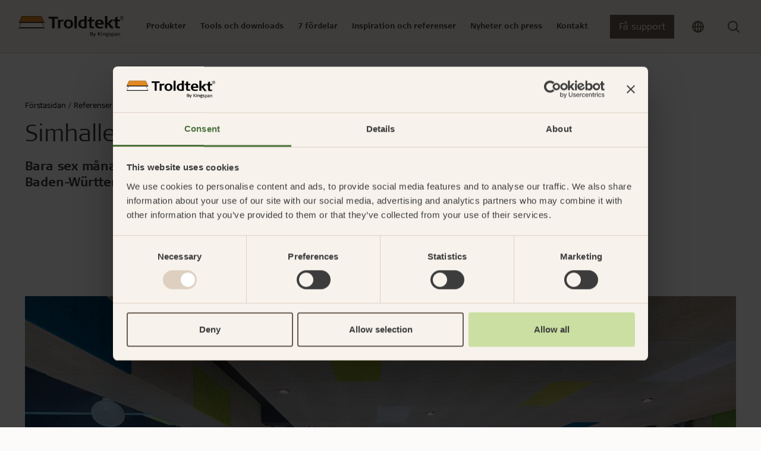

--- FILE ---
content_type: text/html; charset=utf-8
request_url: https://www.troldtekt.se/referenser/sport/blaubeuren/
body_size: 21268
content:
<!DOCTYPE html>
<html lang="sv">
<head>
    <meta charset="utf-8"/>
    <meta name="viewport" content="width=device-width, initial-scale=1">
    <meta http-equiv="X-UA-Compatible" content="IE=Edge,chrome=1">
    
<title>Inspiration: Akustiktak i simhall | Troldtekt</title>
    
<meta name="description" content="Troldtekt akustiktak t&#xE5;l fukt och passar bra som tak- och v&#xE4;ggbekl&#xE4;dnad i simhallar. Se projektbilder fr&#xE5;n simhallen i Blaubeuren d&#xE4;r god akustik och arkitektur f&#xF6;renas till en perfekt helhet."/>

<meta property="og:type" content="website"/>
<meta property="og:title" content="Blaubeuren"/>
<meta property="og:description" content="Bara sex m&#xE5;nader efter saneringen &#xF6;ppnades simhallen i Blaubeuren i Baden-W&#xFC;rttemberg igen."/>
<meta property="og:image" content="https://www.troldtekt.se/media/vnofo14f/troldtekt_hallenbad_blaubeuren_01-jpg.jpg?width=1080&amp;height=566&amp;v=1d87c14e30f98f0" />
<meta property="og:image:type" content="image/jpeg" />
<meta property="og:image:width" content="1080" />
<meta property="og:image:height" content="566" />

<link rel="canonical" href="https://www.troldtekt.se/referenser/sport/blaubeuren/" />

    <link rel="alternate" hreflang="da" href="https://www.troldtekt.dk/referencer/sport/blaubeuren/" />
    <link rel="alternate" hreflang="de" href="https://www.troldtekt.de/referenzen/sport/hallebad_blaubeuren/" />
    <link rel="alternate" hreflang="sv" href="https://www.troldtekt.se/referenser/sport/blaubeuren/" />
    <link rel="alternate" hreflang="nl" href="https://www.troldtekt.nl/referenties/sport/blaubeuren/" />
    <link rel="alternate" hreflang="en" href="https://www.troldtekt.com/references/sport/blaubeuren/" />
    <link rel="alternate" hreflang="en-gb" href="https://www.troldtekt.co.uk/references/sport/blaubeuren/" />
    <link rel="alternate" hreflang="en-nz" href="https://www.troldtekt.co.nz/references/sport/blaubeuren/" />
    <link rel="alternate" hreflang="nb" href="https://www.troldtekt.no/referanser/idrett/blaubeuren/" />
    <link rel="alternate" hreflang="en-sg" href="https://www.troldtekt.sg/references/sport/blaubeuren/" />
    <link rel="alternate" hreflang="fr-be" href="https://www.troldtekt.be/references/sport/blaubeuren/" />

<script type="application/ld+json">
[
    {
      "@context": "https://schema.org",
      "@type": "Organization",
      "url": "https://www.troldtekt.se",
      "logo": "https://www.troldtekt.se/media/mtonytdt/troldtekt_logo_cmyk.png"
    },
    {
      "@context": "https://schema.org",
      "@type": "WebSite",
      "url": "https://www.troldtekt.se",
      "potentialAction": {
            "@type": "SearchAction",
            "target": {
              "@type": "EntryPoint",
              "urlTemplate": "https://www.troldtekt.se/soek/?query={search_term_string}"
            },
            "query-input": "required name=search_term_string"
          }
              }
]
</script>

    
    
            <script nonce="cRZUQTYkf2Y17oNJzCJHdaShujyU/PF9fqSd3BKy0O0=">
            window.dataLayer = window.dataLayer || [];
            (function(w,d,s,l,i){w[l]=w[l]||[];w[l].push({'gtm.start':
            new Date().getTime(),event:'gtm.js'});var f=d.getElementsByTagName(s)[0],
            j=d.createElement(s),dl=l!='dataLayer'?'&l='+l:'';j.async=true;j.src=
            'https://www.googletagmanager.com/gtm.js?id='+i+dl;f.parentNode.insertBefore(j,f);
            })(window,document,'script','dataLayer','GTM-5X5LRJZ');
            </script>


        <link rel="icon" type="image/x-icon" href="/favicon.ico" />
    
    <link rel="preconnect" href="https://use.typekit.net">
    <link rel="dns-prefetch" href="https://use.typekit.net">
    <link rel="preload" as="style" href="https://use.typekit.net/vdg8mii.css">

       
    <link rel="stylesheet" type="text/css" media="all" href="/troldtekt.css?v=haZiOgCVDf-nTgbxc-LybG0BiJV9gjk2WKbkddA0z9c" nonce="cRZUQTYkf2Y17oNJzCJHdaShujyU/PF9fqSd3BKy0O0=" />
</head>
<body class="page-case ">

            <noscript>
                <iframe src="https://www.googletagmanager.com/ns.html?id=GTM-5X5LRJZ" height="0" width="0" style="display:none;visibility:hidden"></iframe>
            </noscript>


<header>
  <section class="position-relative theme-sand">
    


<nav class="js-mega-nav-toggle-target desktop">
  <ul role="navigation" class="mega-menu">


<li class="mega-menu-dropdown menuItem  ">
  <div class="mega-menu-header-wrapper">
    <div class="mega-menu-header icon">
      Produkter
      <div class="arrow icon-btn-outline">
        <svg xmlns="http://www.w3.org/2000/svg" width="16" height="17" viewbox="0 0 16 17" fill="none" class="">
    <path d="M6 12.5L10 8.5L6 4.5" stroke="currentColor" stroke-width="1.5" stroke-linecap="round" stroke-linejoin="round"></path>
</svg>

      </div>
    </div>
  </div>

  <div class="mega-menu-content">
    
  <div class="current-item-wrapper">
    <a href="/produkter/">
      G&#xE5; till produkter
      <svg xmlns="http://www.w3.org/2000/svg" width="16" height="17" viewbox="0 0 16 17" fill="none" class="">
    <path d="M6 12.5L10 8.5L6 4.5" stroke="currentColor" stroke-width="1.5" stroke-linecap="round" stroke-linejoin="round"></path>
</svg>

    </a>
    <div class="close-content icon icon-btn-outline"><svg xmlns="http://www.w3.org/2000/svg" width="24" height="25" viewbox="0 0 24 25" fill="none" class="">
  <path d="M18 6.25L6 18.25" stroke="currentColor" stroke-width="2" stroke-linecap="round" stroke-linejoin="round"></path>
  <path d="M6 6.25L18 18.25" stroke="currentColor" stroke-width="2" stroke-linecap="round" stroke-linejoin="round"></path>
</svg>
</div>
  </div>

<div class="content-wrapper">
  

<div class="mega-menu-components">


<div class="mega-menu-link-list">
  <div class="title">
      <a href="/produkter/sortiment/#troldtektpanels" target="">

    <div class="h3 icon">
      Troldtekt plattor
      <div class="arrow icon-btn-outline">
        <svg xmlns="http://www.w3.org/2000/svg" width="16" height="17" viewbox="0 0 16 17" fill="none" class="">
    <path d="M6 12.5L10 8.5L6 4.5" stroke="currentColor" stroke-width="1.5" stroke-linecap="round" stroke-linejoin="round"></path>
</svg>

      </div>
    </div>

      </a>
  </div>
  <hr />
    <ul class="links-wrapper" id="mega-menu-links-Troldtekt-plattor">
        <li class="">
          <a class="link" href="/produkter/sortiment/troldtekt-akustik/">
            Troldtekt&#xAE; akustik
          </a>
        </li>
        <li class="">
          <a class="link" href="/produkter/sortiment/troldtekt-plus/">
            Troldtekt&#xAE; Plus
          </a>
        </li>
        <li class="">
          <a class="link" href="/produkter/sortiment/troldtekt-a2/">
            Troldtekt&#xAE; A2
          </a>
        </li>
    </ul>
</div>

<div class="mega-menu-link-list">
  <div class="title">
      <a href="/produkter/sortiment/#designsolutions" target="">

    <div class="h3 icon">
      Troldtekt designl&#xF6;sningar
      <div class="arrow icon-btn-outline">
        <svg xmlns="http://www.w3.org/2000/svg" width="16" height="17" viewbox="0 0 16 17" fill="none" class="">
    <path d="M6 12.5L10 8.5L6 4.5" stroke="currentColor" stroke-width="1.5" stroke-linecap="round" stroke-linejoin="round"></path>
</svg>

      </div>
    </div>

      </a>
  </div>
  <hr />
    <ul class="links-wrapper" id="mega-menu-links-Troldtekt-designl&#xF6;sningar">
        <li class="">
          <a class="link" href="/produkter/sortiment/troldtekt-line/">
            Troldtekt&#xAE; line
          </a>
        </li>
        <li class="">
          <a class="link" href="/produkter/sortiment/troldtekt-line-design/">
            Troldtekt&#xAE; line design
          </a>
        </li>
        <li class="">
          <a class="link" href="/produkter/sortiment/troldtekt-v-line/">
            Troldtekt&#xAE; v-line
          </a>
        </li>
        <li class="">
          <a class="link" href="/produkter/sortiment/troldtekt-tilt-line/">
            Troldtekt&#xAE; tilt line
          </a>
        </li>
        <li class="">
          <a class="link" href="/produkter/sortiment/troldtekt-dots/">
            Troldtekt&#xAE; dots
          </a>
        </li>
        <li class="">
          <a class="link" href="/produkter/sortiment/troldtekt-curves/">
            Troldtekt&#xAE; curves
          </a>
        </li>
        <li class="hidden">
          <a class="link" href="/produkter/sortiment/troldtekt-puzzle/">
            Troldtekt&#xAE; Puzzle
          </a>
        </li>
        <li class="hidden">
          <a class="link" href="/produkter/sortiment/troldtekt-tiles/">
            Troldtekt&#xAE; tiles
          </a>
        </li>
        <li class="hidden">
          <a class="link" href="/produkter/sortiment/troldtekt-tiles-t24/">
            Troldtekt&#xAE; tiles T24
          </a>
        </li>
        <li class="hidden">
          <a class="link" href="/produkter/sortiment/troldtekt-rhombe/">
            Troldtekt&#xAE; rhombe
          </a>
        </li>
        <li class="hidden">
          <a class="link" href="/produkter/sortiment/troldtekt-rhomb-mini/">
            Troldtekt&#xAE; rhomb mini
          </a>
        </li>
    </ul>
    <div class="dots">...</div>
    <div class="link show-all-btn">
      Se alla
      <svg xmlns="http://www.w3.org/2000/svg" width="16" height="17" viewbox="0 0 16 17" fill="none" class="">
    <path d="M6 12.5L10 8.5L6 4.5" stroke="currentColor" stroke-width="1.5" stroke-linecap="round" stroke-linejoin="round"></path>
</svg>

    </div>
</div>

<div class="mega-menu-link-list">
  <div class="title">
      <a href="/produkter/sortiment/" target="">

    <div class="h3 icon">
      Troldtekt akustiska &#xF6;ar och bafflar
      <div class="arrow icon-btn-outline">
        <svg xmlns="http://www.w3.org/2000/svg" width="16" height="17" viewbox="0 0 16 17" fill="none" class="">
    <path d="M6 12.5L10 8.5L6 4.5" stroke="currentColor" stroke-width="1.5" stroke-linecap="round" stroke-linejoin="round"></path>
</svg>

      </div>
    </div>

      </a>
  </div>
  <hr />
    <ul class="links-wrapper" id="mega-menu-links-Troldtekt-akustiska-&#xF6;ar-och-bafflar">
        <li class="">
          <a class="link" href="/produkter/sortiment/troldtekt-frihaengande-akustiska-oear/">
            Troldtekt&#xAE; frih&#xE4;ngande akustiska &#xF6;ar
          </a>
        </li>
        <li class="">
          <a class="link" href="/produkter/sortiment/troldtekt-bafflar/">
            Troldtekt&#xAE; Bafflar
          </a>
        </li>
        <li class="">
          <a class="link" href="/produkter/sortiment/troldtekt-elements/">
            Troldtekt&#xAE; Elements
          </a>
        </li>
    </ul>
</div>

<div class="mega-menu-link-list">
  <div class="title">
      <a href="/produkter/sortiment/profilsystem/" target="">

    <div class="h3 icon">
      Profilsystem
      <div class="arrow icon-btn-outline">
        <svg xmlns="http://www.w3.org/2000/svg" width="16" height="17" viewbox="0 0 16 17" fill="none" class="">
    <path d="M6 12.5L10 8.5L6 4.5" stroke="currentColor" stroke-width="1.5" stroke-linecap="round" stroke-linejoin="round"></path>
</svg>

      </div>
    </div>

      </a>
  </div>
  <hr />
    <ul class="links-wrapper" id="mega-menu-links-Profilsystem">
        <li class="">
          <a class="link" href="/produkter/sortiment/profilsystem/c60-profilsystem/">
            C60-profilsystem
          </a>
        </li>
        <li class="">
          <a class="link" href="/produkter/sortiment/profilsystem/synligt-t24-eller-t35-profilsystem/">
            Synligt T24- eller T35-profilsystem
          </a>
        </li>
        <li class="">
          <a class="link" href="/produkter/sortiment/profilsystem/t35-specialprofilsystem/">
            T35-specialprofilsystem
          </a>
        </li>
    </ul>
</div>

<div class="mega-menu-link-list">
  <div class="title">
      <a href="/produktfoerdelar/enkel-montering/" target="">

    <div class="h3 icon">
      Montering
      <div class="arrow icon-btn-outline">
        <svg xmlns="http://www.w3.org/2000/svg" width="16" height="17" viewbox="0 0 16 17" fill="none" class="">
    <path d="M6 12.5L10 8.5L6 4.5" stroke="currentColor" stroke-width="1.5" stroke-linecap="round" stroke-linejoin="round"></path>
</svg>

      </div>
    </div>

      </a>
  </div>
  <hr />
    <ul class="links-wrapper" id="mega-menu-links-Montering">
        <li class="">
          <a class="link" href="/produktfoerdelar/enkel-montering/foervaring-av-troldtekt/">
            F&#xF6;rvaring av Troldtekt
          </a>
        </li>
        <li class="">
          <a class="link" href="/produktfoerdelar/enkel-montering/montering-av-troldtekt/">
            Montering av Troldtekt
          </a>
        </li>
        <li class="">
          <a class="link" href="/produktfoerdelar/enkel-montering/bearbetning-av-troldtekt/">
            Bearbetning av Troldtekt
          </a>
        </li>
        <li class="">
          <a class="link" href="/produktfoerdelar/enkel-montering/rengoering-maalning-och-reparation-av-troldtekt/">
            Reng&#xF6;ring, m&#xE5;lning och reparation av Troldtekt
          </a>
        </li>
    </ul>
</div>

<div class="mega-menu-link-list">
  <div class="title">
      <a href="/produkter/sortiment/tillbehoer/" target="">

    <div class="h3 icon">
      Tillbeh&#xF6;r
      <div class="arrow icon-btn-outline">
        <svg xmlns="http://www.w3.org/2000/svg" width="16" height="17" viewbox="0 0 16 17" fill="none" class="">
    <path d="M6 12.5L10 8.5L6 4.5" stroke="currentColor" stroke-width="1.5" stroke-linecap="round" stroke-linejoin="round"></path>
</svg>

      </div>
    </div>

      </a>
  </div>
  <hr />
    <ul class="links-wrapper" id="mega-menu-links-Tillbeh&#xF6;r">
        <li class="">
          <a class="link" href="/produkter/sortiment/tillbehoer/troldtekt-skruvar/">
            Troldtekt skruvar
          </a>
        </li>
        <li class="">
          <a class="link" href="/produkter/sortiment/tillbehoer/faerg/">
            F&#xE4;rg
          </a>
        </li>
        <li class="">
          <a class="link" href="/produkter/sortiment/tillbehoer/aatkomstplatta/">
            &#xC5;tkomstplatta
          </a>
        </li>
        <li class="">
          <a class="link" href="/produkter/sortiment/tillbehoer/faeste/">
            Faeste
          </a>
        </li>
    </ul>
</div>

<div class="mega-menu-link-list">
  <div class="title">
      <a href="/produkter/" target="">

    <div class="h3 icon">
      Om Troldtekt produkter
      <div class="arrow icon-btn-outline">
        <svg xmlns="http://www.w3.org/2000/svg" width="16" height="17" viewbox="0 0 16 17" fill="none" class="">
    <path d="M6 12.5L10 8.5L6 4.5" stroke="currentColor" stroke-width="1.5" stroke-linecap="round" stroke-linejoin="round"></path>
</svg>

      </div>
    </div>

      </a>
  </div>
  <hr />
    <ul class="links-wrapper" id="mega-menu-links-Om-Troldtekt-produkter">
        <li class="">
          <a class="link" href="/produkter/raamaterial/">
            R&#xE5;material
          </a>
        </li>
        <li class="">
          <a class="link" href="/produkter/struktur-och-faerger/">
            Struktur och f&#xE4;rger
          </a>
        </li>
        <li class="">
          <a class="link" href="/produkter/vanliga-fraagor/">
            Vanliga fr&#xE5;gor
          </a>
        </li>
    </ul>
</div></div>

  

  <div class="hightlight-wrapper">
        <a href="/product-pages-new/troldtekt-plus/" target="">
      <div class="media-wrapper">
        <picture class="ratio ratio-3x2">
          <source media="(min-width: 960px)" srcset="/media/0ptmtnpo/troldtekt_troldtekt-plus-25_03.jpg?width=400&format=webp 400w" type="image/webp">
<source media="(min-width: 960px)" srcset="/media/0ptmtnpo/troldtekt_troldtekt-plus-25_03.jpg?width=400 400w" type="image/jpeg">
          <img src="/media/0ptmtnpo/troldtekt_troldtekt-plus-25_03.jpg?width=12&height=12" loading="lazy" style="object-position: 50% 50%; object-fit: cover;" alt="" data-credit="" />
        </picture>
      </div>
        </a>
        <a href="/product-pages-new/troldtekt-plus/" target="">
      <div class="hightlight-title">Troldtekt Plus med fleece</div>
        </a>
        <a href="/product-pages-new/troldtekt-plus/" target="">
      <div class="hightlight-text">Med akustisk fleece: Ett effektivt och l&#xE4;tt alternativ</div>
        </a>
  </div>

</div>
  </div>
</li>

<li class="mega-menu-dropdown menuItem  ">
  <div class="mega-menu-header-wrapper">
    <div class="mega-menu-header icon">
      Tools och downloads
      <div class="arrow icon-btn-outline">
        <svg xmlns="http://www.w3.org/2000/svg" width="16" height="17" viewbox="0 0 16 17" fill="none" class="">
    <path d="M6 12.5L10 8.5L6 4.5" stroke="currentColor" stroke-width="1.5" stroke-linecap="round" stroke-linejoin="round"></path>
</svg>

      </div>
    </div>
  </div>

  <div class="mega-menu-content">
    
  <div class="current-item-wrapper">
    <a href="/webbverktyg-och-nedladdningar/">
      G&#xE5; till tools och downloads
      <svg xmlns="http://www.w3.org/2000/svg" width="16" height="17" viewbox="0 0 16 17" fill="none" class="">
    <path d="M6 12.5L10 8.5L6 4.5" stroke="currentColor" stroke-width="1.5" stroke-linecap="round" stroke-linejoin="round"></path>
</svg>

    </a>
    <div class="close-content icon icon-btn-outline"><svg xmlns="http://www.w3.org/2000/svg" width="24" height="25" viewbox="0 0 24 25" fill="none" class="">
  <path d="M18 6.25L6 18.25" stroke="currentColor" stroke-width="2" stroke-linecap="round" stroke-linejoin="round"></path>
  <path d="M6 6.25L18 18.25" stroke="currentColor" stroke-width="2" stroke-linecap="round" stroke-linejoin="round"></path>
</svg>
</div>
  </div>

<div class="content-wrapper">
  

<div class="mega-menu-components">


<div class="mega-menu-link-list">
  <div class="title">
      <a href="/webbverktyg-och-nedladdningar/akustikkalkylator/" target="">

    <div class="h3 icon">
      Akustikkkalkylator
      <div class="arrow icon-btn-outline">
        <svg xmlns="http://www.w3.org/2000/svg" width="16" height="17" viewbox="0 0 16 17" fill="none" class="">
    <path d="M6 12.5L10 8.5L6 4.5" stroke="currentColor" stroke-width="1.5" stroke-linecap="round" stroke-linejoin="round"></path>
</svg>

      </div>
    </div>

      </a>
  </div>
  <hr />
    <ul class="links-wrapper" id="mega-menu-links-Akustikkkalkylator">
    </ul>
</div>

<div class="mega-menu-link-list">
  <div class="title">
      <a href="/webbverktyg-och-nedladdningar/produktkonfigurator/" target="">

    <div class="h3 icon">
      Produktkonfigurator
      <div class="arrow icon-btn-outline">
        <svg xmlns="http://www.w3.org/2000/svg" width="16" height="17" viewbox="0 0 16 17" fill="none" class="">
    <path d="M6 12.5L10 8.5L6 4.5" stroke="currentColor" stroke-width="1.5" stroke-linecap="round" stroke-linejoin="round"></path>
</svg>

      </div>
    </div>

      </a>
  </div>
  <hr />
    <ul class="links-wrapper" id="mega-menu-links-Produktkonfigurator">
    </ul>
</div>

<div class="mega-menu-link-list">
  <div class="title">
      <a href="/nedladdningscenter/" target="">

    <div class="h3 icon">
      Nedladdningscenter
      <div class="arrow icon-btn-outline">
        <svg xmlns="http://www.w3.org/2000/svg" width="16" height="17" viewbox="0 0 16 17" fill="none" class="">
    <path d="M6 12.5L10 8.5L6 4.5" stroke="currentColor" stroke-width="1.5" stroke-linecap="round" stroke-linejoin="round"></path>
</svg>

      </div>
    </div>

      </a>
  </div>
  <hr />
    <ul class="links-wrapper" id="mega-menu-links-Nedladdningscenter">
        <li class="">
          <a class="link" href="https://www.troldtekt.se/nedladdningscenter/?documentType=Monteringsanvisningar">
            Monteringsanvisningar
          </a>
        </li>
        <li class="">
          <a class="link" href="https://www.troldtekt.se/nedladdningscenter/?documentType=Tekniska&#x2B;data">
            Tekniska data
          </a>
        </li>
        <li class="">
          <a class="link" href="https://www.troldtekt.se/nedladdningscenter/?documentType=Ljudabsorptionsv%C3%A4rden">
            Ljudabsorptionsv&#xE4;rden
          </a>
        </li>
        <li class="">
          <a class="link" href="https://www.troldtekt.se/nedladdningscenter/?documentType=EPD&#x2B;%28milj%C3%B6varudeklaration%29">
            EPD (milj&#xF6;varudeklaration)
          </a>
        </li>
        <li class="">
          <a class="link" href="https://www.troldtekt.se/nedladdningscenter/?documentType=Certifikat&#x2B;och&#x2B;tester">
            Certifikat och tester
          </a>
        </li>
        <li class="">
          <a class="link" href="https://www.troldtekt.se/nedladdningscenter/?documentType=Broschyrer">
            Broschyrer
          </a>
        </li>
    </ul>
</div></div>

  

  <div class="hightlight-wrapper">
        <a href="/nedladdningscenter/" target="">
      <div class="media-wrapper">
        <picture class="ratio ratio-3x2">
          <source media="(min-width: 960px)" srcset="/media/mubldofg/troldtekt-hero-nyt-download-center.jpg?width=400&format=webp 400w" type="image/webp">
<source media="(min-width: 960px)" srcset="/media/mubldofg/troldtekt-hero-nyt-download-center.jpg?width=400 400w" type="image/jpeg">
          <img src="/media/mubldofg/troldtekt-hero-nyt-download-center.jpg?width=12&height=12" loading="lazy" style="object-position: 50% 50%; object-fit: cover;" alt="" data-credit="" />
        </picture>
      </div>
        </a>
        <a href="/nedladdningscenter/" target="">
      <div class="hightlight-title">Hitta dokumentation i v&#xE5;rt nedladdningscenter</div>
        </a>
  </div>

</div>
  </div>
</li>

<li class="mega-menu-dropdown menuItem  ">
  <div class="mega-menu-header-wrapper">
    <div class="mega-menu-header icon">
      7 f&#xF6;rdelar
      <div class="arrow icon-btn-outline">
        <svg xmlns="http://www.w3.org/2000/svg" width="16" height="17" viewbox="0 0 16 17" fill="none" class="">
    <path d="M6 12.5L10 8.5L6 4.5" stroke="currentColor" stroke-width="1.5" stroke-linecap="round" stroke-linejoin="round"></path>
</svg>

      </div>
    </div>
  </div>

  <div class="mega-menu-content">
    
  <div class="current-item-wrapper">
    <a href="/produktfoerdelar/">
      G&#xE5; till 7 f&#xF6;rdelar
      <svg xmlns="http://www.w3.org/2000/svg" width="16" height="17" viewbox="0 0 16 17" fill="none" class="">
    <path d="M6 12.5L10 8.5L6 4.5" stroke="currentColor" stroke-width="1.5" stroke-linecap="round" stroke-linejoin="round"></path>
</svg>

    </a>
    <div class="close-content icon icon-btn-outline"><svg xmlns="http://www.w3.org/2000/svg" width="24" height="25" viewbox="0 0 24 25" fill="none" class="">
  <path d="M18 6.25L6 18.25" stroke="currentColor" stroke-width="2" stroke-linecap="round" stroke-linejoin="round"></path>
  <path d="M6 6.25L18 18.25" stroke="currentColor" stroke-width="2" stroke-linecap="round" stroke-linejoin="round"></path>
</svg>
</div>
  </div>

<div class="content-wrapper">
  

<div class="mega-menu-components">


<div class="mega-menu-link-list">
  <div class="title">
      <a href="/produktfoerdelar/bra-akustik/" target="">

    <div class="h3 icon">
      Bra akustik
      <div class="arrow icon-btn-outline">
        <svg xmlns="http://www.w3.org/2000/svg" width="16" height="17" viewbox="0 0 16 17" fill="none" class="">
    <path d="M6 12.5L10 8.5L6 4.5" stroke="currentColor" stroke-width="1.5" stroke-linecap="round" stroke-linejoin="round"></path>
</svg>

      </div>
    </div>

      </a>
  </div>
  <hr />
    <ul class="links-wrapper" id="mega-menu-links-Bra-akustik">
        <li class="">
          <a class="link" href="/produktfoerdelar/bra-akustik/akustik-avancerad/">
            Akustik avancerad
          </a>
        </li>
        <li class="">
          <a class="link" href="/produktfoerdelar/bra-akustik/ljudmaetningar-och-exempel/">
            Ljudm&#xE4;tningar och exempel
          </a>
        </li>
        <li class="">
          <a class="link" href="#">
            
          </a>
        </li>
        <li class="">
          <a class="link" href="/produktfoerdelar/bra-akustik/akustik-en-introduktion/">
            Akustik &#x2013; en introduktion
          </a>
        </li>
        <li class="">
          <a class="link" href="/produktfoerdelar/bra-akustik/bra-akustik-med-troldtekt/">
            Bra akustik med Troldtekt
          </a>
        </li>
        <li class="">
          <a class="link" href="/produktfoerdelar/bra-akustik/beraekna-akustiken-i-ett-rum/">
            Ber&#xE4;kna akustiken i ett rum
          </a>
        </li>
    </ul>
</div>

<div class="mega-menu-link-list">
  <div class="title">
      <a href="/produktfoerdelar/enkel-montering/" target="">

    <div class="h3 icon">
      Enkel montering
      <div class="arrow icon-btn-outline">
        <svg xmlns="http://www.w3.org/2000/svg" width="16" height="17" viewbox="0 0 16 17" fill="none" class="">
    <path d="M6 12.5L10 8.5L6 4.5" stroke="currentColor" stroke-width="1.5" stroke-linecap="round" stroke-linejoin="round"></path>
</svg>

      </div>
    </div>

      </a>
  </div>
  <hr />
    <ul class="links-wrapper" id="mega-menu-links-Enkel-montering">
        <li class="">
          <a class="link" href="/produktfoerdelar/enkel-montering/foervaring-av-troldtekt/">
            F&#xF6;rvaring av Troldtekt
          </a>
        </li>
        <li class="">
          <a class="link" href="/produktfoerdelar/enkel-montering/montering-av-troldtekt/">
            Montering av Troldtekt
          </a>
        </li>
        <li class="">
          <a class="link" href="/produktfoerdelar/enkel-montering/bearbetning-av-troldtekt/">
            Bearbetning av Troldtekt
          </a>
        </li>
        <li class="">
          <a class="link" href="/produktfoerdelar/enkel-montering/rengoering-maalning-och-reparation-av-troldtekt/">
            Reng&#xF6;ring, m&#xE5;lning och reparation av Troldtekt
          </a>
        </li>
    </ul>
</div>

<div class="mega-menu-link-list">
  <div class="title">
      <a href="/produktfoerdelar/dokumenterade-haallbarhetsinitiativ/" target="">

    <div class="h3 icon">
      Dokumenterade h&#xE5;llbarhetsinitiativ
      <div class="arrow icon-btn-outline">
        <svg xmlns="http://www.w3.org/2000/svg" width="16" height="17" viewbox="0 0 16 17" fill="none" class="">
    <path d="M6 12.5L10 8.5L6 4.5" stroke="currentColor" stroke-width="1.5" stroke-linecap="round" stroke-linejoin="round"></path>
</svg>

      </div>
    </div>

      </a>
  </div>
  <hr />
    <ul class="links-wrapper" id="mega-menu-links-Dokumenterade-h&#xE5;llbarhetsinitiativ">
        <li class="">
          <a class="link" href="/produktfoerdelar/dokumenterade-haallbarhetsinitiativ/cradle-to-cradle/">
            Cradle to Cradle
          </a>
        </li>
        <li class="">
          <a class="link" href="/produktfoerdelar/dokumenterade-haallbarhetsinitiativ/haallbart-byggande/">
            H&#xE5;llbart byggande
          </a>
        </li>
        <li class="">
          <a class="link" href="/produktfoerdelar/dokumenterade-haallbarhetsinitiativ/produktlivscykel/">
            Produktlivscykel
          </a>
        </li>
        <li class="">
          <a class="link" href="/produktfoerdelar/dokumenterade-haallbarhetsinitiativ/miljoevarudeklarationer-epd/">
            Milj&#xF6;varudeklarationer (EPD)
          </a>
        </li>
        <li class="">
          <a class="link" href="/produktfoerdelar/dokumenterade-haallbarhetsinitiativ/fns-globala-maal/">
            FN:s globala m&#xE5;l
          </a>
        </li>
        <li class="">
          <a class="link" href="/produktfoerdelar/dokumenterade-haallbarhetsinitiativ/esg/">
            ESG
          </a>
        </li>
        <li class="hidden">
          <a class="link" href="/produktfoerdelar/dokumenterade-haallbarhetsinitiativ/fsc/">
            FSC
          </a>
        </li>
        <li class="hidden">
          <a class="link" href="/produktfoerdelar/dokumenterade-haallbarhetsinitiativ/pefc-certifiering/">
            PEFC-certifiering
          </a>
        </li>
        <li class="hidden">
          <a class="link" href="/produktfoerdelar/dokumenterade-haallbarhetsinitiativ/troldtekt-och-planet-passionate/">
            Troldtekt och Planet Passionate
          </a>
        </li>
    </ul>
    <div class="dots">...</div>
    <div class="link show-all-btn">
      Se alla
      <svg xmlns="http://www.w3.org/2000/svg" width="16" height="17" viewbox="0 0 16 17" fill="none" class="">
    <path d="M6 12.5L10 8.5L6 4.5" stroke="currentColor" stroke-width="1.5" stroke-linecap="round" stroke-linejoin="round"></path>
</svg>

    </div>
</div>

<div class="mega-menu-link-list">
  <div class="title">
      <a href="/produktfoerdelar/haelsosamt-inomhusklimat/" target="">

    <div class="h3 icon">
      H&#xE4;lsosamt inomhusklimat
      <div class="arrow icon-btn-outline">
        <svg xmlns="http://www.w3.org/2000/svg" width="16" height="17" viewbox="0 0 16 17" fill="none" class="">
    <path d="M6 12.5L10 8.5L6 4.5" stroke="currentColor" stroke-width="1.5" stroke-linecap="round" stroke-linejoin="round"></path>
</svg>

      </div>
    </div>

      </a>
  </div>
  <hr />
    <ul class="links-wrapper" id="mega-menu-links-H&#xE4;lsosamt-inomhusklimat">
        <li class="">
          <a class="link" href="/produktfoerdelar/haelsosamt-inomhusklimat/certifieringar-foer-ett-haelsosamt-inomhusklimat/">
            Certifieringar f&#xF6;r ett h&#xE4;lsosamt inomhusklimat
          </a>
        </li>
        <li class="">
          <a class="link" href="/produktfoerdelar/haelsosamt-inomhusklimat/troldtekt-och-haelsosamt-inomhusklimat/">
            Troldtekt och h&#xE4;lsosamt inomhusklimat
          </a>
        </li>
    </ul>
</div>

<div class="mega-menu-link-list">
  <div class="title">
      <a href="/produktfoerdelar/robust-och-laanglivad/" target="">

    <div class="h3 icon">
      Robust och l&#xE5;nglivad
      <div class="arrow icon-btn-outline">
        <svg xmlns="http://www.w3.org/2000/svg" width="16" height="17" viewbox="0 0 16 17" fill="none" class="">
    <path d="M6 12.5L10 8.5L6 4.5" stroke="currentColor" stroke-width="1.5" stroke-linecap="round" stroke-linejoin="round"></path>
</svg>

      </div>
    </div>

      </a>
  </div>
  <hr />
    <ul class="links-wrapper" id="mega-menu-links-Robust-och-l&#xE5;nglivad">
        <li class="">
          <a class="link" href="/produktfoerdelar/robust-och-laanglivad/laeng-livslaengd/">
            L&#xE4;ng livsl&#xE4;ngd
          </a>
        </li>
        <li class="">
          <a class="link" href="/produktfoerdelar/robust-och-laanglivad/fuktbestaendighet/">
            Fuktbest&#xE4;ndighet
          </a>
        </li>
        <li class="">
          <a class="link" href="/produktfoerdelar/robust-och-laanglivad/bollskott/">
            Bollskott
          </a>
        </li>
    </ul>
</div>

<div class="mega-menu-link-list">
  <div class="title">
      <a href="/produktfoerdelar/effektivt-brandskydd/" target="">

    <div class="h3 icon">
      Effektivt brandskydd
      <div class="arrow icon-btn-outline">
        <svg xmlns="http://www.w3.org/2000/svg" width="16" height="17" viewbox="0 0 16 17" fill="none" class="">
    <path d="M6 12.5L10 8.5L6 4.5" stroke="currentColor" stroke-width="1.5" stroke-linecap="round" stroke-linejoin="round"></path>
</svg>

      </div>
    </div>

      </a>
  </div>
  <hr />
    <ul class="links-wrapper" id="mega-menu-links-Effektivt-brandskydd">
    </ul>
</div></div>

  

  <div class="hightlight-wrapper">
        <a href="/produktfoerdelar/personlig-raadgivning/" target="">
      <div class="media-wrapper">
        <picture class="ratio ratio-3x2">
          <source media="(min-width: 960px)" srcset="/media/ydyokwze/montage-sweden-1200-x-630.jpg?width=400&format=webp 400w" type="image/webp">
<source media="(min-width: 960px)" srcset="/media/ydyokwze/montage-sweden-1200-x-630.jpg?width=400 400w" type="image/jpeg">
          <img src="/media/ydyokwze/montage-sweden-1200-x-630.jpg?width=12&height=12" loading="lazy" style="object-position: 50% 50%; object-fit: cover;" alt="" data-credit="" />
        </picture>
      </div>
        </a>
        <a href="/produktfoerdelar/personlig-raadgivning/" target="">
      <div class="hightlight-title">Personlig r&#xE5;dgiving</div>
        </a>
        <a href="/produktfoerdelar/personlig-raadgivning/" target="">
      <div class="hightlight-text">Troldtekts team &#xE4;r redo att hj&#xE4;lpa dig f&#xF6;re, under och efter ditt val av akustiktak.</div>
        </a>
  </div>

</div>
  </div>
</li>

<li class="mega-menu-dropdown menuItem  ">
  <div class="mega-menu-header-wrapper">
    <div class="mega-menu-header icon">
      Inspiration och referenser
      <div class="arrow icon-btn-outline">
        <svg xmlns="http://www.w3.org/2000/svg" width="16" height="17" viewbox="0 0 16 17" fill="none" class="">
    <path d="M6 12.5L10 8.5L6 4.5" stroke="currentColor" stroke-width="1.5" stroke-linecap="round" stroke-linejoin="round"></path>
</svg>

      </div>
    </div>
  </div>

  <div class="mega-menu-content">
    
  <div class="current-item-wrapper">
    <a href="/teman/">
      G&#xE5; till inspiration och referenser
      <svg xmlns="http://www.w3.org/2000/svg" width="16" height="17" viewbox="0 0 16 17" fill="none" class="">
    <path d="M6 12.5L10 8.5L6 4.5" stroke="currentColor" stroke-width="1.5" stroke-linecap="round" stroke-linejoin="round"></path>
</svg>

    </a>
    <div class="close-content icon icon-btn-outline"><svg xmlns="http://www.w3.org/2000/svg" width="24" height="25" viewbox="0 0 24 25" fill="none" class="">
  <path d="M18 6.25L6 18.25" stroke="currentColor" stroke-width="2" stroke-linecap="round" stroke-linejoin="round"></path>
  <path d="M6 6.25L18 18.25" stroke="currentColor" stroke-width="2" stroke-linecap="round" stroke-linejoin="round"></path>
</svg>
</div>
  </div>

<div class="content-wrapper">
  

<div class="mega-menu-components">


<div class="mega-menu-link-list">
  <div class="title">
      <a href="/teman/" target="">

    <div class="h3 icon">
      Kunskapsartiklar
      <div class="arrow icon-btn-outline">
        <svg xmlns="http://www.w3.org/2000/svg" width="16" height="17" viewbox="0 0 16 17" fill="none" class="">
    <path d="M6 12.5L10 8.5L6 4.5" stroke="currentColor" stroke-width="1.5" stroke-linecap="round" stroke-linejoin="round"></path>
</svg>

      </div>
    </div>

      </a>
  </div>
  <hr />
    <ul class="links-wrapper" id="mega-menu-links-Kunskapsartiklar">
        <li class="">
          <a class="link" href="/teman/renovering-och-omvandling/">
            Renovering och omvandling
          </a>
        </li>
        <li class="">
          <a class="link" href="/teman/framtidens-haelsosamma-skolor/">
            Framtidens h&#xE4;lsosamma skolor
          </a>
        </li>
        <li class="">
          <a class="link" href="/teman/baettre-foerskolor/">
            B&#xE4;ttre f&#xF6;rskolor
          </a>
        </li>
        <li class="">
          <a class="link" href="/teman/haallbarhet-inom-byggbranschen/">
            H&#xE5;llbarhet inom byggbranschen
          </a>
        </li>
        <li class="">
          <a class="link" href="/teman/trae-i-byggen/">
            Tr&#xE4; i byggen
          </a>
        </li>
        <li class="">
          <a class="link" href="/teman/seniorarkitektur/">
            Seniorarkitektur
          </a>
        </li>
        <li class="hidden">
          <a class="link" href="/teman/design-av-kontorsbyggnader/">
            Design av kontorsbyggnader
          </a>
        </li>
    </ul>
    <div class="dots">...</div>
    <div class="link show-all-btn">
      Se alla
      <svg xmlns="http://www.w3.org/2000/svg" width="16" height="17" viewbox="0 0 16 17" fill="none" class="">
    <path d="M6 12.5L10 8.5L6 4.5" stroke="currentColor" stroke-width="1.5" stroke-linecap="round" stroke-linejoin="round"></path>
</svg>

    </div>
</div>

<div class="mega-menu-link-list">
  <div class="title">
      <a href="/referenser/" target="">

    <div class="h3 icon">
      Referenser
      <div class="arrow icon-btn-outline">
        <svg xmlns="http://www.w3.org/2000/svg" width="16" height="17" viewbox="0 0 16 17" fill="none" class="">
    <path d="M6 12.5L10 8.5L6 4.5" stroke="currentColor" stroke-width="1.5" stroke-linecap="round" stroke-linejoin="round"></path>
</svg>

      </div>
    </div>

      </a>
  </div>
  <hr />
    <ul class="links-wrapper" id="mega-menu-links-Referenser">
        <li class="">
          <a class="link" href="/referenser/skolor-och-utbildning/">
            Skolor och utbildning
          </a>
        </li>
        <li class="">
          <a class="link" href="/referenser/kontor-och-affaerer/">
            Kontor och aff&#xE4;rer
          </a>
        </li>
        <li class="">
          <a class="link" href="/referenser/barn-och-unga/">
            Barn och unga
          </a>
        </li>
        <li class="">
          <a class="link" href="/referenser/boende/">
            Boende
          </a>
        </li>
        <li class="">
          <a class="link" href="/referenser/hotell-och-restauranger/">
            Hotell och restauranger
          </a>
        </li>
        <li class="">
          <a class="link" href="/referenser/sport/">
            Sport
          </a>
        </li>
        <li class="hidden">
          <a class="link" href="/referenser/haelso-och-sjukvaard/">
            H&#xE4;lso- och sjukv&#xE5;rd
          </a>
        </li>
    </ul>
    <div class="dots">...</div>
    <div class="link show-all-btn">
      Se alla
      <svg xmlns="http://www.w3.org/2000/svg" width="16" height="17" viewbox="0 0 16 17" fill="none" class="">
    <path d="M6 12.5L10 8.5L6 4.5" stroke="currentColor" stroke-width="1.5" stroke-linecap="round" stroke-linejoin="round"></path>
</svg>

    </div>
</div></div>

  

  <div class="hightlight-wrapper">
        <a href="/teman/framtidens-haelsosamma-skolor/" target="">
      <div class="media-wrapper">
        <picture class="ratio ratio-3x2">
          <source media="(min-width: 960px)" srcset="/media/4xicz1hl/troldtekt_sommerbaek_boernehus_skole_01.jpg?width=400&format=webp 400w" type="image/webp">
<source media="(min-width: 960px)" srcset="/media/4xicz1hl/troldtekt_sommerbaek_boernehus_skole_01.jpg?width=400 400w" type="image/jpeg">
          <img src="/media/4xicz1hl/troldtekt_sommerbaek_boernehus_skole_01.jpg?width=12&height=12" loading="lazy" style="object-position: 50% 50%; object-fit: cover;" alt="Troldtekt tr&#xE4;ullsplattor s&#xE4;kerst&#xE4;ller bra akustik i skolarkitektur" data-credit="" />
        </picture>
      </div>
        </a>
        <a href="/teman/framtidens-haelsosamma-skolor/" target="">
      <div class="hightlight-title">Framtidens h&#xE4;lsosamma skolor</div>
        </a>
        <a href="/teman/framtidens-haelsosamma-skolor/" target="">
      <div class="hightlight-text">L&#xE4;s om b&#xE5;de utmaningar och byggtekniska l&#xF6;sningar i moderna skolor. Se ocks&#xE5; vilken skillnad Troldtekt g&#xF6;r f&#xF6;r skolornas inomhusklimat.</div>
        </a>
  </div>

</div>
  </div>
</li>

<li class="mega-menu-dropdown menuItem  ">
  <div class="mega-menu-header-wrapper">
    <div class="mega-menu-header icon">
      Nyheter och press
      <div class="arrow icon-btn-outline">
        <svg xmlns="http://www.w3.org/2000/svg" width="16" height="17" viewbox="0 0 16 17" fill="none" class="">
    <path d="M6 12.5L10 8.5L6 4.5" stroke="currentColor" stroke-width="1.5" stroke-linecap="round" stroke-linejoin="round"></path>
</svg>

      </div>
    </div>
  </div>

  <div class="mega-menu-content">
    
  <div class="current-item-wrapper">
    <a href="/nyheter-och-press/">
      G&#xE5; till nyheter och press
      <svg xmlns="http://www.w3.org/2000/svg" width="16" height="17" viewbox="0 0 16 17" fill="none" class="">
    <path d="M6 12.5L10 8.5L6 4.5" stroke="currentColor" stroke-width="1.5" stroke-linecap="round" stroke-linejoin="round"></path>
</svg>

    </a>
    <div class="close-content icon icon-btn-outline"><svg xmlns="http://www.w3.org/2000/svg" width="24" height="25" viewbox="0 0 24 25" fill="none" class="">
  <path d="M18 6.25L6 18.25" stroke="currentColor" stroke-width="2" stroke-linecap="round" stroke-linejoin="round"></path>
  <path d="M6 6.25L18 18.25" stroke="currentColor" stroke-width="2" stroke-linecap="round" stroke-linejoin="round"></path>
</svg>
</div>
  </div>

<div class="content-wrapper">
  

<div class="mega-menu-components">


<div class="mega-menu-link-list">
  <div class="title">
      <a href="/nyheter-och-press/nyheter/" target="">

    <div class="h3 icon">
      Nyheter
      <div class="arrow icon-btn-outline">
        <svg xmlns="http://www.w3.org/2000/svg" width="16" height="17" viewbox="0 0 16 17" fill="none" class="">
    <path d="M6 12.5L10 8.5L6 4.5" stroke="currentColor" stroke-width="1.5" stroke-linecap="round" stroke-linejoin="round"></path>
</svg>

      </div>
    </div>

      </a>
  </div>
  <hr />
    <ul class="links-wrapper" id="mega-menu-links-Nyheter">
    </ul>
</div>

<div class="mega-menu-link-list">
  <div class="title">
      <a href="/nyheter-och-press/press/" target="">

    <div class="h3 icon">
      Press
      <div class="arrow icon-btn-outline">
        <svg xmlns="http://www.w3.org/2000/svg" width="16" height="17" viewbox="0 0 16 17" fill="none" class="">
    <path d="M6 12.5L10 8.5L6 4.5" stroke="currentColor" stroke-width="1.5" stroke-linecap="round" stroke-linejoin="round"></path>
</svg>

      </div>
    </div>

      </a>
  </div>
  <hr />
    <ul class="links-wrapper" id="mega-menu-links-Press">
    </ul>
</div>

<div class="mega-menu-link-list">
  <div class="title">
      <a href="/nyheter-och-press/pressbilder-och-logotyper/" target="">

    <div class="h3 icon">
      Pressbilder och logotyper
      <div class="arrow icon-btn-outline">
        <svg xmlns="http://www.w3.org/2000/svg" width="16" height="17" viewbox="0 0 16 17" fill="none" class="">
    <path d="M6 12.5L10 8.5L6 4.5" stroke="currentColor" stroke-width="1.5" stroke-linecap="round" stroke-linejoin="round"></path>
</svg>

      </div>
    </div>

      </a>
  </div>
  <hr />
    <ul class="links-wrapper" id="mega-menu-links-Pressbilder-och-logotyper">
    </ul>
</div>

<div class="mega-menu-link-list">
  <div class="title">
      <a href="/nyheter-och-press/film/" target="">

    <div class="h3 icon">
      Troldtekt film
      <div class="arrow icon-btn-outline">
        <svg xmlns="http://www.w3.org/2000/svg" width="16" height="17" viewbox="0 0 16 17" fill="none" class="">
    <path d="M6 12.5L10 8.5L6 4.5" stroke="currentColor" stroke-width="1.5" stroke-linecap="round" stroke-linejoin="round"></path>
</svg>

      </div>
    </div>

      </a>
  </div>
  <hr />
    <ul class="links-wrapper" id="mega-menu-links-Troldtekt-film">
    </ul>
</div></div>

  


</div>
  </div>
</li>

<li class="mega-menu-dropdown menuItem  ">
  <div class="mega-menu-header-wrapper">
    <div class="mega-menu-header icon">
      Kontakt
      <div class="arrow icon-btn-outline">
        <svg xmlns="http://www.w3.org/2000/svg" width="16" height="17" viewbox="0 0 16 17" fill="none" class="">
    <path d="M6 12.5L10 8.5L6 4.5" stroke="currentColor" stroke-width="1.5" stroke-linecap="round" stroke-linejoin="round"></path>
</svg>

      </div>
    </div>
  </div>

  <div class="mega-menu-content">
    
  <div class="current-item-wrapper">
    <a href="/kontakt/">
      G&#xE5; till kontakt
      <svg xmlns="http://www.w3.org/2000/svg" width="16" height="17" viewbox="0 0 16 17" fill="none" class="">
    <path d="M6 12.5L10 8.5L6 4.5" stroke="currentColor" stroke-width="1.5" stroke-linecap="round" stroke-linejoin="round"></path>
</svg>

    </a>
    <div class="close-content icon icon-btn-outline"><svg xmlns="http://www.w3.org/2000/svg" width="24" height="25" viewbox="0 0 24 25" fill="none" class="">
  <path d="M18 6.25L6 18.25" stroke="currentColor" stroke-width="2" stroke-linecap="round" stroke-linejoin="round"></path>
  <path d="M6 6.25L18 18.25" stroke="currentColor" stroke-width="2" stroke-linecap="round" stroke-linejoin="round"></path>
</svg>
</div>
  </div>

<div class="content-wrapper">
  

<div class="mega-menu-components">


<div class="mega-menu-link-list">
  <div class="title">
      <a href="/kontakt/vaart-team/" target="">

    <div class="h3 icon">
      V&#xE5;rt team
      <div class="arrow icon-btn-outline">
        <svg xmlns="http://www.w3.org/2000/svg" width="16" height="17" viewbox="0 0 16 17" fill="none" class="">
    <path d="M6 12.5L10 8.5L6 4.5" stroke="currentColor" stroke-width="1.5" stroke-linecap="round" stroke-linejoin="round"></path>
</svg>

      </div>
    </div>

      </a>
  </div>
  <hr />
    <ul class="links-wrapper" id="mega-menu-links-V&#xE5;rt-team">
    </ul>
</div>

<div class="mega-menu-link-list">
  <div class="title">
      <a href="/kontakt/showroom/" target="">

    <div class="h3 icon">
      Showrooms
      <div class="arrow icon-btn-outline">
        <svg xmlns="http://www.w3.org/2000/svg" width="16" height="17" viewbox="0 0 16 17" fill="none" class="">
    <path d="M6 12.5L10 8.5L6 4.5" stroke="currentColor" stroke-width="1.5" stroke-linecap="round" stroke-linejoin="round"></path>
</svg>

      </div>
    </div>

      </a>
  </div>
  <hr />
    <ul class="links-wrapper" id="mega-menu-links-Showrooms">
        <li class="">
          <a class="link" href="/kontakt/showroom/malmoe/">
            Malm&#xF8;
          </a>
        </li>
        <li class="">
          <a class="link" href="/kontakt/showroom/studio-b3/">
            Studio B3
          </a>
        </li>
        <li class="">
          <a class="link" href="/kontakt/showroom/goeteborg/">
            G&#xF6;teborg
          </a>
        </li>
    </ul>
</div>

<div class="mega-menu-link-list">
  <div class="title">
      <a href="/kontakt/aaterfoersaeljare/" target="">

    <div class="h3 icon">
      &#xC5;terf&#xF6;rs&#xE4;ljare
      <div class="arrow icon-btn-outline">
        <svg xmlns="http://www.w3.org/2000/svg" width="16" height="17" viewbox="0 0 16 17" fill="none" class="">
    <path d="M6 12.5L10 8.5L6 4.5" stroke="currentColor" stroke-width="1.5" stroke-linecap="round" stroke-linejoin="round"></path>
</svg>

      </div>
    </div>

      </a>
  </div>
  <hr />
    <ul class="links-wrapper" id="mega-menu-links-&#xC5;terf&#xF6;rs&#xE4;ljare">
    </ul>
</div></div>

  


</div>
  </div>
</li>  </ul>
</nav>

<nav class="js-mega-nav-toggle-target mobile">
  <div class="mobile-top">
    <div class="go-back">
      <span class="hidden">
        <svg xmlns="http://www.w3.org/2000/svg" width="16" height="17" viewbox="0 0 16 17" fill="none" class="">
    <path d="M6 12.5L10 8.5L6 4.5" stroke="currentColor" stroke-width="1.5" stroke-linecap="round" stroke-linejoin="round"></path>
</svg>

        Tillbaka
      </span>
    </div>
    <div class="close-menu"><svg xmlns="http://www.w3.org/2000/svg" width="24" height="25" viewbox="0 0 24 25" fill="none" class="">
  <path d="M18 6.25L6 18.25" stroke="currentColor" stroke-width="2" stroke-linecap="round" stroke-linejoin="round"></path>
  <path d="M6 6.25L18 18.25" stroke="currentColor" stroke-width="2" stroke-linecap="round" stroke-linejoin="round"></path>
</svg>
</div>
  </div>

  <div class="mega-menu-content-wrapper">
    <ul role="navigation" class="mega-menu theme theme-sand">


<li class="mega-menu-dropdown menuItem  ">
  <div class="mega-menu-header-wrapper">
    <div class="mega-menu-header icon">
      Produkter
      <div class="arrow icon-btn-outline">
        <svg xmlns="http://www.w3.org/2000/svg" width="16" height="17" viewbox="0 0 16 17" fill="none" class="">
    <path d="M6 12.5L10 8.5L6 4.5" stroke="currentColor" stroke-width="1.5" stroke-linecap="round" stroke-linejoin="round"></path>
</svg>

      </div>
    </div>
  </div>

  <div class="mega-menu-content">
    
<div class="content-title">Produkter</div>

<div class="content-wrapper">
  

<div class="mega-menu-components">


<div class="mega-menu-link-list">
  <div class="title">

      <div class="icon">
        Troldtekt plattor
        <div class="arrow icon-btn-outline">
          <svg xmlns="http://www.w3.org/2000/svg" width="16" height="17" viewbox="0 0 16 17" fill="none" class="">
    <path d="M6 12.5L10 8.5L6 4.5" stroke="currentColor" stroke-width="1.5" stroke-linecap="round" stroke-linejoin="round"></path>
</svg>

        </div>
      </div>

  </div>
  <hr/>
    <div class="links-wrapper">
      <div class="links-title">Troldtekt plattor</div>
      <ul class="links">
          <li>
            <a class="link" href="/produkter/sortiment/troldtekt-akustik/">
              Troldtekt&#xAE; akustik
            </a>
          </li>
          <hr/>
          <li>
            <a class="link" href="/produkter/sortiment/troldtekt-plus/">
              Troldtekt&#xAE; Plus
            </a>
          </li>
          <hr/>
          <li>
            <a class="link" href="/produkter/sortiment/troldtekt-a2/">
              Troldtekt&#xAE; A2
            </a>
          </li>
          <hr/>
      </ul>
        <div class="current-item-wrapper">
          <a href="/produkter/sortiment/#troldtektpanels">
            G&#xE5; till troldtekt plattor
            <svg xmlns="http://www.w3.org/2000/svg" width="16" height="17" viewbox="0 0 16 17" fill="none" class="">
    <path d="M6 12.5L10 8.5L6 4.5" stroke="currentColor" stroke-width="1.5" stroke-linecap="round" stroke-linejoin="round"></path>
</svg>

          </a>
          <div class="close-content icon icon-btn-outline"><svg xmlns="http://www.w3.org/2000/svg" width="24" height="25" viewbox="0 0 24 25" fill="none" class="">
  <path d="M18 6.25L6 18.25" stroke="currentColor" stroke-width="2" stroke-linecap="round" stroke-linejoin="round"></path>
  <path d="M6 6.25L18 18.25" stroke="currentColor" stroke-width="2" stroke-linecap="round" stroke-linejoin="round"></path>
</svg>
</div>
        </div>
    </div>
</div>

<div class="mega-menu-link-list">
  <div class="title">

      <div class="icon">
        Troldtekt designl&#xF6;sningar
        <div class="arrow icon-btn-outline">
          <svg xmlns="http://www.w3.org/2000/svg" width="16" height="17" viewbox="0 0 16 17" fill="none" class="">
    <path d="M6 12.5L10 8.5L6 4.5" stroke="currentColor" stroke-width="1.5" stroke-linecap="round" stroke-linejoin="round"></path>
</svg>

        </div>
      </div>

  </div>
  <hr/>
    <div class="links-wrapper">
      <div class="links-title">Troldtekt designl&#xF6;sningar</div>
      <ul class="links">
          <li>
            <a class="link" href="/produkter/sortiment/troldtekt-line/">
              Troldtekt&#xAE; line
            </a>
          </li>
          <hr/>
          <li>
            <a class="link" href="/produkter/sortiment/troldtekt-line-design/">
              Troldtekt&#xAE; line design
            </a>
          </li>
          <hr/>
          <li>
            <a class="link" href="/produkter/sortiment/troldtekt-v-line/">
              Troldtekt&#xAE; v-line
            </a>
          </li>
          <hr/>
          <li>
            <a class="link" href="/produkter/sortiment/troldtekt-tilt-line/">
              Troldtekt&#xAE; tilt line
            </a>
          </li>
          <hr/>
          <li>
            <a class="link" href="/produkter/sortiment/troldtekt-dots/">
              Troldtekt&#xAE; dots
            </a>
          </li>
          <hr/>
          <li>
            <a class="link" href="/produkter/sortiment/troldtekt-curves/">
              Troldtekt&#xAE; curves
            </a>
          </li>
          <hr/>
          <li>
            <a class="link" href="/produkter/sortiment/troldtekt-puzzle/">
              Troldtekt&#xAE; Puzzle
            </a>
          </li>
          <hr/>
          <li>
            <a class="link" href="/produkter/sortiment/troldtekt-tiles/">
              Troldtekt&#xAE; tiles
            </a>
          </li>
          <hr/>
          <li>
            <a class="link" href="/produkter/sortiment/troldtekt-tiles-t24/">
              Troldtekt&#xAE; tiles T24
            </a>
          </li>
          <hr/>
          <li>
            <a class="link" href="/produkter/sortiment/troldtekt-rhombe/">
              Troldtekt&#xAE; rhombe
            </a>
          </li>
          <hr/>
          <li>
            <a class="link" href="/produkter/sortiment/troldtekt-rhomb-mini/">
              Troldtekt&#xAE; rhomb mini
            </a>
          </li>
          <hr/>
      </ul>
        <div class="current-item-wrapper">
          <a href="/produkter/sortiment/#designsolutions">
            G&#xE5; till troldtekt designl&#xF6;sningar
            <svg xmlns="http://www.w3.org/2000/svg" width="16" height="17" viewbox="0 0 16 17" fill="none" class="">
    <path d="M6 12.5L10 8.5L6 4.5" stroke="currentColor" stroke-width="1.5" stroke-linecap="round" stroke-linejoin="round"></path>
</svg>

          </a>
          <div class="close-content icon icon-btn-outline"><svg xmlns="http://www.w3.org/2000/svg" width="24" height="25" viewbox="0 0 24 25" fill="none" class="">
  <path d="M18 6.25L6 18.25" stroke="currentColor" stroke-width="2" stroke-linecap="round" stroke-linejoin="round"></path>
  <path d="M6 6.25L18 18.25" stroke="currentColor" stroke-width="2" stroke-linecap="round" stroke-linejoin="round"></path>
</svg>
</div>
        </div>
    </div>
</div>

<div class="mega-menu-link-list">
  <div class="title">

      <div class="icon">
        Troldtekt akustiska &#xF6;ar och bafflar
        <div class="arrow icon-btn-outline">
          <svg xmlns="http://www.w3.org/2000/svg" width="16" height="17" viewbox="0 0 16 17" fill="none" class="">
    <path d="M6 12.5L10 8.5L6 4.5" stroke="currentColor" stroke-width="1.5" stroke-linecap="round" stroke-linejoin="round"></path>
</svg>

        </div>
      </div>

  </div>
  <hr/>
    <div class="links-wrapper">
      <div class="links-title">Troldtekt akustiska &#xF6;ar och bafflar</div>
      <ul class="links">
          <li>
            <a class="link" href="/produkter/sortiment/troldtekt-frihaengande-akustiska-oear/">
              Troldtekt&#xAE; frih&#xE4;ngande akustiska &#xF6;ar
            </a>
          </li>
          <hr/>
          <li>
            <a class="link" href="/produkter/sortiment/troldtekt-bafflar/">
              Troldtekt&#xAE; Bafflar
            </a>
          </li>
          <hr/>
          <li>
            <a class="link" href="/produkter/sortiment/troldtekt-elements/">
              Troldtekt&#xAE; Elements
            </a>
          </li>
          <hr/>
      </ul>
        <div class="current-item-wrapper">
          <a href="/produkter/sortiment/">
            G&#xE5; till troldtekt akustiska &#xF6;ar och bafflar
            <svg xmlns="http://www.w3.org/2000/svg" width="16" height="17" viewbox="0 0 16 17" fill="none" class="">
    <path d="M6 12.5L10 8.5L6 4.5" stroke="currentColor" stroke-width="1.5" stroke-linecap="round" stroke-linejoin="round"></path>
</svg>

          </a>
          <div class="close-content icon icon-btn-outline"><svg xmlns="http://www.w3.org/2000/svg" width="24" height="25" viewbox="0 0 24 25" fill="none" class="">
  <path d="M18 6.25L6 18.25" stroke="currentColor" stroke-width="2" stroke-linecap="round" stroke-linejoin="round"></path>
  <path d="M6 6.25L18 18.25" stroke="currentColor" stroke-width="2" stroke-linecap="round" stroke-linejoin="round"></path>
</svg>
</div>
        </div>
    </div>
</div>

<div class="mega-menu-link-list">
  <div class="title">

      <div class="icon">
        Profilsystem
        <div class="arrow icon-btn-outline">
          <svg xmlns="http://www.w3.org/2000/svg" width="16" height="17" viewbox="0 0 16 17" fill="none" class="">
    <path d="M6 12.5L10 8.5L6 4.5" stroke="currentColor" stroke-width="1.5" stroke-linecap="round" stroke-linejoin="round"></path>
</svg>

        </div>
      </div>

  </div>
  <hr/>
    <div class="links-wrapper">
      <div class="links-title">Profilsystem</div>
      <ul class="links">
          <li>
            <a class="link" href="/produkter/sortiment/profilsystem/c60-profilsystem/">
              C60-profilsystem
            </a>
          </li>
          <hr/>
          <li>
            <a class="link" href="/produkter/sortiment/profilsystem/synligt-t24-eller-t35-profilsystem/">
              Synligt T24- eller T35-profilsystem
            </a>
          </li>
          <hr/>
          <li>
            <a class="link" href="/produkter/sortiment/profilsystem/t35-specialprofilsystem/">
              T35-specialprofilsystem
            </a>
          </li>
          <hr/>
      </ul>
        <div class="current-item-wrapper">
          <a href="/produkter/sortiment/profilsystem/">
            G&#xE5; till profilsystem
            <svg xmlns="http://www.w3.org/2000/svg" width="16" height="17" viewbox="0 0 16 17" fill="none" class="">
    <path d="M6 12.5L10 8.5L6 4.5" stroke="currentColor" stroke-width="1.5" stroke-linecap="round" stroke-linejoin="round"></path>
</svg>

          </a>
          <div class="close-content icon icon-btn-outline"><svg xmlns="http://www.w3.org/2000/svg" width="24" height="25" viewbox="0 0 24 25" fill="none" class="">
  <path d="M18 6.25L6 18.25" stroke="currentColor" stroke-width="2" stroke-linecap="round" stroke-linejoin="round"></path>
  <path d="M6 6.25L18 18.25" stroke="currentColor" stroke-width="2" stroke-linecap="round" stroke-linejoin="round"></path>
</svg>
</div>
        </div>
    </div>
</div>

<div class="mega-menu-link-list">
  <div class="title">

      <div class="icon">
        Montering
        <div class="arrow icon-btn-outline">
          <svg xmlns="http://www.w3.org/2000/svg" width="16" height="17" viewbox="0 0 16 17" fill="none" class="">
    <path d="M6 12.5L10 8.5L6 4.5" stroke="currentColor" stroke-width="1.5" stroke-linecap="round" stroke-linejoin="round"></path>
</svg>

        </div>
      </div>

  </div>
  <hr/>
    <div class="links-wrapper">
      <div class="links-title">Montering</div>
      <ul class="links">
          <li>
            <a class="link" href="/produktfoerdelar/enkel-montering/foervaring-av-troldtekt/">
              F&#xF6;rvaring av Troldtekt
            </a>
          </li>
          <hr/>
          <li>
            <a class="link" href="/produktfoerdelar/enkel-montering/montering-av-troldtekt/">
              Montering av Troldtekt
            </a>
          </li>
          <hr/>
          <li>
            <a class="link" href="/produktfoerdelar/enkel-montering/bearbetning-av-troldtekt/">
              Bearbetning av Troldtekt
            </a>
          </li>
          <hr/>
          <li>
            <a class="link" href="/produktfoerdelar/enkel-montering/rengoering-maalning-och-reparation-av-troldtekt/">
              Reng&#xF6;ring, m&#xE5;lning och reparation av Troldtekt
            </a>
          </li>
          <hr/>
      </ul>
        <div class="current-item-wrapper">
          <a href="/produktfoerdelar/enkel-montering/">
            G&#xE5; till montering
            <svg xmlns="http://www.w3.org/2000/svg" width="16" height="17" viewbox="0 0 16 17" fill="none" class="">
    <path d="M6 12.5L10 8.5L6 4.5" stroke="currentColor" stroke-width="1.5" stroke-linecap="round" stroke-linejoin="round"></path>
</svg>

          </a>
          <div class="close-content icon icon-btn-outline"><svg xmlns="http://www.w3.org/2000/svg" width="24" height="25" viewbox="0 0 24 25" fill="none" class="">
  <path d="M18 6.25L6 18.25" stroke="currentColor" stroke-width="2" stroke-linecap="round" stroke-linejoin="round"></path>
  <path d="M6 6.25L18 18.25" stroke="currentColor" stroke-width="2" stroke-linecap="round" stroke-linejoin="round"></path>
</svg>
</div>
        </div>
    </div>
</div>

<div class="mega-menu-link-list">
  <div class="title">

      <div class="icon">
        Tillbeh&#xF6;r
        <div class="arrow icon-btn-outline">
          <svg xmlns="http://www.w3.org/2000/svg" width="16" height="17" viewbox="0 0 16 17" fill="none" class="">
    <path d="M6 12.5L10 8.5L6 4.5" stroke="currentColor" stroke-width="1.5" stroke-linecap="round" stroke-linejoin="round"></path>
</svg>

        </div>
      </div>

  </div>
  <hr/>
    <div class="links-wrapper">
      <div class="links-title">Tillbeh&#xF6;r</div>
      <ul class="links">
          <li>
            <a class="link" href="/produkter/sortiment/tillbehoer/troldtekt-skruvar/">
              Troldtekt skruvar
            </a>
          </li>
          <hr/>
          <li>
            <a class="link" href="/produkter/sortiment/tillbehoer/faerg/">
              F&#xE4;rg
            </a>
          </li>
          <hr/>
          <li>
            <a class="link" href="/produkter/sortiment/tillbehoer/aatkomstplatta/">
              &#xC5;tkomstplatta
            </a>
          </li>
          <hr/>
          <li>
            <a class="link" href="/produkter/sortiment/tillbehoer/faeste/">
              Faeste
            </a>
          </li>
          <hr/>
      </ul>
        <div class="current-item-wrapper">
          <a href="/produkter/sortiment/tillbehoer/">
            G&#xE5; till tillbeh&#xF6;r
            <svg xmlns="http://www.w3.org/2000/svg" width="16" height="17" viewbox="0 0 16 17" fill="none" class="">
    <path d="M6 12.5L10 8.5L6 4.5" stroke="currentColor" stroke-width="1.5" stroke-linecap="round" stroke-linejoin="round"></path>
</svg>

          </a>
          <div class="close-content icon icon-btn-outline"><svg xmlns="http://www.w3.org/2000/svg" width="24" height="25" viewbox="0 0 24 25" fill="none" class="">
  <path d="M18 6.25L6 18.25" stroke="currentColor" stroke-width="2" stroke-linecap="round" stroke-linejoin="round"></path>
  <path d="M6 6.25L18 18.25" stroke="currentColor" stroke-width="2" stroke-linecap="round" stroke-linejoin="round"></path>
</svg>
</div>
        </div>
    </div>
</div>

<div class="mega-menu-link-list">
  <div class="title">

      <div class="icon">
        Om Troldtekt produkter
        <div class="arrow icon-btn-outline">
          <svg xmlns="http://www.w3.org/2000/svg" width="16" height="17" viewbox="0 0 16 17" fill="none" class="">
    <path d="M6 12.5L10 8.5L6 4.5" stroke="currentColor" stroke-width="1.5" stroke-linecap="round" stroke-linejoin="round"></path>
</svg>

        </div>
      </div>

  </div>
  <hr/>
    <div class="links-wrapper">
      <div class="links-title">Om Troldtekt produkter</div>
      <ul class="links">
          <li>
            <a class="link" href="/produkter/raamaterial/">
              R&#xE5;material
            </a>
          </li>
          <hr/>
          <li>
            <a class="link" href="/produkter/struktur-och-faerger/">
              Struktur och f&#xE4;rger
            </a>
          </li>
          <hr/>
          <li>
            <a class="link" href="/produkter/vanliga-fraagor/">
              Vanliga fr&#xE5;gor
            </a>
          </li>
          <hr/>
      </ul>
        <div class="current-item-wrapper">
          <a href="/produkter/">
            G&#xE5; till om troldtekt produkter
            <svg xmlns="http://www.w3.org/2000/svg" width="16" height="17" viewbox="0 0 16 17" fill="none" class="">
    <path d="M6 12.5L10 8.5L6 4.5" stroke="currentColor" stroke-width="1.5" stroke-linecap="round" stroke-linejoin="round"></path>
</svg>

          </a>
          <div class="close-content icon icon-btn-outline"><svg xmlns="http://www.w3.org/2000/svg" width="24" height="25" viewbox="0 0 24 25" fill="none" class="">
  <path d="M18 6.25L6 18.25" stroke="currentColor" stroke-width="2" stroke-linecap="round" stroke-linejoin="round"></path>
  <path d="M6 6.25L18 18.25" stroke="currentColor" stroke-width="2" stroke-linecap="round" stroke-linejoin="round"></path>
</svg>
</div>
        </div>
    </div>
</div></div>
</div>

  <div class="current-item-wrapper">
    <a href="/produkter/">
      G&#xE5; till produkter
      <svg xmlns="http://www.w3.org/2000/svg" width="16" height="17" viewbox="0 0 16 17" fill="none" class="">
    <path d="M6 12.5L10 8.5L6 4.5" stroke="currentColor" stroke-width="1.5" stroke-linecap="round" stroke-linejoin="round"></path>
</svg>

    </a>
    <div class="close-content icon icon-btn-outline"><svg xmlns="http://www.w3.org/2000/svg" width="24" height="25" viewbox="0 0 24 25" fill="none" class="">
  <path d="M18 6.25L6 18.25" stroke="currentColor" stroke-width="2" stroke-linecap="round" stroke-linejoin="round"></path>
  <path d="M6 6.25L18 18.25" stroke="currentColor" stroke-width="2" stroke-linecap="round" stroke-linejoin="round"></path>
</svg>
</div>
  </div>

  </div>
</li>

<li class="mega-menu-dropdown menuItem  ">
  <div class="mega-menu-header-wrapper">
    <div class="mega-menu-header icon">
      Tools och downloads
      <div class="arrow icon-btn-outline">
        <svg xmlns="http://www.w3.org/2000/svg" width="16" height="17" viewbox="0 0 16 17" fill="none" class="">
    <path d="M6 12.5L10 8.5L6 4.5" stroke="currentColor" stroke-width="1.5" stroke-linecap="round" stroke-linejoin="round"></path>
</svg>

      </div>
    </div>
  </div>

  <div class="mega-menu-content">
    
<div class="content-title">Tools och downloads</div>

<div class="content-wrapper">
  

<div class="mega-menu-components">


<div class="mega-menu-link-list">
  <div class="title">
      <a href="/webbverktyg-och-nedladdningar/akustikkalkylator/" target="">

      <div class="icon">
        Akustikkkalkylator
        <div class="arrow icon-btn-outline">
          <svg xmlns="http://www.w3.org/2000/svg" width="16" height="17" viewbox="0 0 16 17" fill="none" class="">
    <path d="M6 12.5L10 8.5L6 4.5" stroke="currentColor" stroke-width="1.5" stroke-linecap="round" stroke-linejoin="round"></path>
</svg>

        </div>
      </div>

        </a>
  </div>
  <hr/>
</div>

<div class="mega-menu-link-list">
  <div class="title">
      <a href="/webbverktyg-och-nedladdningar/produktkonfigurator/" target="">

      <div class="icon">
        Produktkonfigurator
        <div class="arrow icon-btn-outline">
          <svg xmlns="http://www.w3.org/2000/svg" width="16" height="17" viewbox="0 0 16 17" fill="none" class="">
    <path d="M6 12.5L10 8.5L6 4.5" stroke="currentColor" stroke-width="1.5" stroke-linecap="round" stroke-linejoin="round"></path>
</svg>

        </div>
      </div>

        </a>
  </div>
  <hr/>
</div>

<div class="mega-menu-link-list">
  <div class="title">

      <div class="icon">
        Nedladdningscenter
        <div class="arrow icon-btn-outline">
          <svg xmlns="http://www.w3.org/2000/svg" width="16" height="17" viewbox="0 0 16 17" fill="none" class="">
    <path d="M6 12.5L10 8.5L6 4.5" stroke="currentColor" stroke-width="1.5" stroke-linecap="round" stroke-linejoin="round"></path>
</svg>

        </div>
      </div>

  </div>
  <hr/>
    <div class="links-wrapper">
      <div class="links-title">Nedladdningscenter</div>
      <ul class="links">
          <li>
            <a class="link" href="https://www.troldtekt.se/nedladdningscenter/?documentType=Monteringsanvisningar">
              Monteringsanvisningar
            </a>
          </li>
          <hr/>
          <li>
            <a class="link" href="https://www.troldtekt.se/nedladdningscenter/?documentType=Tekniska&#x2B;data">
              Tekniska data
            </a>
          </li>
          <hr/>
          <li>
            <a class="link" href="https://www.troldtekt.se/nedladdningscenter/?documentType=Ljudabsorptionsv%C3%A4rden">
              Ljudabsorptionsv&#xE4;rden
            </a>
          </li>
          <hr/>
          <li>
            <a class="link" href="https://www.troldtekt.se/nedladdningscenter/?documentType=EPD&#x2B;%28milj%C3%B6varudeklaration%29">
              EPD (milj&#xF6;varudeklaration)
            </a>
          </li>
          <hr/>
          <li>
            <a class="link" href="https://www.troldtekt.se/nedladdningscenter/?documentType=Certifikat&#x2B;och&#x2B;tester">
              Certifikat och tester
            </a>
          </li>
          <hr/>
          <li>
            <a class="link" href="https://www.troldtekt.se/nedladdningscenter/?documentType=Broschyrer">
              Broschyrer
            </a>
          </li>
          <hr/>
      </ul>
        <div class="current-item-wrapper">
          <a href="/nedladdningscenter/">
            G&#xE5; till nedladdningscenter
            <svg xmlns="http://www.w3.org/2000/svg" width="16" height="17" viewbox="0 0 16 17" fill="none" class="">
    <path d="M6 12.5L10 8.5L6 4.5" stroke="currentColor" stroke-width="1.5" stroke-linecap="round" stroke-linejoin="round"></path>
</svg>

          </a>
          <div class="close-content icon icon-btn-outline"><svg xmlns="http://www.w3.org/2000/svg" width="24" height="25" viewbox="0 0 24 25" fill="none" class="">
  <path d="M18 6.25L6 18.25" stroke="currentColor" stroke-width="2" stroke-linecap="round" stroke-linejoin="round"></path>
  <path d="M6 6.25L18 18.25" stroke="currentColor" stroke-width="2" stroke-linecap="round" stroke-linejoin="round"></path>
</svg>
</div>
        </div>
    </div>
</div></div>
</div>

  <div class="current-item-wrapper">
    <a href="/webbverktyg-och-nedladdningar/">
      G&#xE5; till tools och downloads
      <svg xmlns="http://www.w3.org/2000/svg" width="16" height="17" viewbox="0 0 16 17" fill="none" class="">
    <path d="M6 12.5L10 8.5L6 4.5" stroke="currentColor" stroke-width="1.5" stroke-linecap="round" stroke-linejoin="round"></path>
</svg>

    </a>
    <div class="close-content icon icon-btn-outline"><svg xmlns="http://www.w3.org/2000/svg" width="24" height="25" viewbox="0 0 24 25" fill="none" class="">
  <path d="M18 6.25L6 18.25" stroke="currentColor" stroke-width="2" stroke-linecap="round" stroke-linejoin="round"></path>
  <path d="M6 6.25L18 18.25" stroke="currentColor" stroke-width="2" stroke-linecap="round" stroke-linejoin="round"></path>
</svg>
</div>
  </div>

  </div>
</li>

<li class="mega-menu-dropdown menuItem  ">
  <div class="mega-menu-header-wrapper">
    <div class="mega-menu-header icon">
      7 f&#xF6;rdelar
      <div class="arrow icon-btn-outline">
        <svg xmlns="http://www.w3.org/2000/svg" width="16" height="17" viewbox="0 0 16 17" fill="none" class="">
    <path d="M6 12.5L10 8.5L6 4.5" stroke="currentColor" stroke-width="1.5" stroke-linecap="round" stroke-linejoin="round"></path>
</svg>

      </div>
    </div>
  </div>

  <div class="mega-menu-content">
    
<div class="content-title">7 f&#xF6;rdelar</div>

<div class="content-wrapper">
  

<div class="mega-menu-components">


<div class="mega-menu-link-list">
  <div class="title">

      <div class="icon">
        Bra akustik
        <div class="arrow icon-btn-outline">
          <svg xmlns="http://www.w3.org/2000/svg" width="16" height="17" viewbox="0 0 16 17" fill="none" class="">
    <path d="M6 12.5L10 8.5L6 4.5" stroke="currentColor" stroke-width="1.5" stroke-linecap="round" stroke-linejoin="round"></path>
</svg>

        </div>
      </div>

  </div>
  <hr/>
    <div class="links-wrapper">
      <div class="links-title">Bra akustik</div>
      <ul class="links">
          <li>
            <a class="link" href="/produktfoerdelar/bra-akustik/akustik-avancerad/">
              Akustik avancerad
            </a>
          </li>
          <hr/>
          <li>
            <a class="link" href="/produktfoerdelar/bra-akustik/ljudmaetningar-och-exempel/">
              Ljudm&#xE4;tningar och exempel
            </a>
          </li>
          <hr/>
          <li>
            <a class="link" href="#">
              
            </a>
          </li>
          <hr/>
          <li>
            <a class="link" href="/produktfoerdelar/bra-akustik/akustik-en-introduktion/">
              Akustik &#x2013; en introduktion
            </a>
          </li>
          <hr/>
          <li>
            <a class="link" href="/produktfoerdelar/bra-akustik/bra-akustik-med-troldtekt/">
              Bra akustik med Troldtekt
            </a>
          </li>
          <hr/>
          <li>
            <a class="link" href="/produktfoerdelar/bra-akustik/beraekna-akustiken-i-ett-rum/">
              Ber&#xE4;kna akustiken i ett rum
            </a>
          </li>
          <hr/>
      </ul>
        <div class="current-item-wrapper">
          <a href="/produktfoerdelar/bra-akustik/">
            G&#xE5; till bra akustik
            <svg xmlns="http://www.w3.org/2000/svg" width="16" height="17" viewbox="0 0 16 17" fill="none" class="">
    <path d="M6 12.5L10 8.5L6 4.5" stroke="currentColor" stroke-width="1.5" stroke-linecap="round" stroke-linejoin="round"></path>
</svg>

          </a>
          <div class="close-content icon icon-btn-outline"><svg xmlns="http://www.w3.org/2000/svg" width="24" height="25" viewbox="0 0 24 25" fill="none" class="">
  <path d="M18 6.25L6 18.25" stroke="currentColor" stroke-width="2" stroke-linecap="round" stroke-linejoin="round"></path>
  <path d="M6 6.25L18 18.25" stroke="currentColor" stroke-width="2" stroke-linecap="round" stroke-linejoin="round"></path>
</svg>
</div>
        </div>
    </div>
</div>

<div class="mega-menu-link-list">
  <div class="title">

      <div class="icon">
        Enkel montering
        <div class="arrow icon-btn-outline">
          <svg xmlns="http://www.w3.org/2000/svg" width="16" height="17" viewbox="0 0 16 17" fill="none" class="">
    <path d="M6 12.5L10 8.5L6 4.5" stroke="currentColor" stroke-width="1.5" stroke-linecap="round" stroke-linejoin="round"></path>
</svg>

        </div>
      </div>

  </div>
  <hr/>
    <div class="links-wrapper">
      <div class="links-title">Enkel montering</div>
      <ul class="links">
          <li>
            <a class="link" href="/produktfoerdelar/enkel-montering/foervaring-av-troldtekt/">
              F&#xF6;rvaring av Troldtekt
            </a>
          </li>
          <hr/>
          <li>
            <a class="link" href="/produktfoerdelar/enkel-montering/montering-av-troldtekt/">
              Montering av Troldtekt
            </a>
          </li>
          <hr/>
          <li>
            <a class="link" href="/produktfoerdelar/enkel-montering/bearbetning-av-troldtekt/">
              Bearbetning av Troldtekt
            </a>
          </li>
          <hr/>
          <li>
            <a class="link" href="/produktfoerdelar/enkel-montering/rengoering-maalning-och-reparation-av-troldtekt/">
              Reng&#xF6;ring, m&#xE5;lning och reparation av Troldtekt
            </a>
          </li>
          <hr/>
      </ul>
        <div class="current-item-wrapper">
          <a href="/produktfoerdelar/enkel-montering/">
            G&#xE5; till enkel montering
            <svg xmlns="http://www.w3.org/2000/svg" width="16" height="17" viewbox="0 0 16 17" fill="none" class="">
    <path d="M6 12.5L10 8.5L6 4.5" stroke="currentColor" stroke-width="1.5" stroke-linecap="round" stroke-linejoin="round"></path>
</svg>

          </a>
          <div class="close-content icon icon-btn-outline"><svg xmlns="http://www.w3.org/2000/svg" width="24" height="25" viewbox="0 0 24 25" fill="none" class="">
  <path d="M18 6.25L6 18.25" stroke="currentColor" stroke-width="2" stroke-linecap="round" stroke-linejoin="round"></path>
  <path d="M6 6.25L18 18.25" stroke="currentColor" stroke-width="2" stroke-linecap="round" stroke-linejoin="round"></path>
</svg>
</div>
        </div>
    </div>
</div>

<div class="mega-menu-link-list">
  <div class="title">

      <div class="icon">
        Dokumenterade h&#xE5;llbarhetsinitiativ
        <div class="arrow icon-btn-outline">
          <svg xmlns="http://www.w3.org/2000/svg" width="16" height="17" viewbox="0 0 16 17" fill="none" class="">
    <path d="M6 12.5L10 8.5L6 4.5" stroke="currentColor" stroke-width="1.5" stroke-linecap="round" stroke-linejoin="round"></path>
</svg>

        </div>
      </div>

  </div>
  <hr/>
    <div class="links-wrapper">
      <div class="links-title">Dokumenterade h&#xE5;llbarhetsinitiativ</div>
      <ul class="links">
          <li>
            <a class="link" href="/produktfoerdelar/dokumenterade-haallbarhetsinitiativ/cradle-to-cradle/">
              Cradle to Cradle
            </a>
          </li>
          <hr/>
          <li>
            <a class="link" href="/produktfoerdelar/dokumenterade-haallbarhetsinitiativ/haallbart-byggande/">
              H&#xE5;llbart byggande
            </a>
          </li>
          <hr/>
          <li>
            <a class="link" href="/produktfoerdelar/dokumenterade-haallbarhetsinitiativ/produktlivscykel/">
              Produktlivscykel
            </a>
          </li>
          <hr/>
          <li>
            <a class="link" href="/produktfoerdelar/dokumenterade-haallbarhetsinitiativ/miljoevarudeklarationer-epd/">
              Milj&#xF6;varudeklarationer (EPD)
            </a>
          </li>
          <hr/>
          <li>
            <a class="link" href="/produktfoerdelar/dokumenterade-haallbarhetsinitiativ/fns-globala-maal/">
              FN:s globala m&#xE5;l
            </a>
          </li>
          <hr/>
          <li>
            <a class="link" href="/produktfoerdelar/dokumenterade-haallbarhetsinitiativ/esg/">
              ESG
            </a>
          </li>
          <hr/>
          <li>
            <a class="link" href="/produktfoerdelar/dokumenterade-haallbarhetsinitiativ/fsc/">
              FSC
            </a>
          </li>
          <hr/>
          <li>
            <a class="link" href="/produktfoerdelar/dokumenterade-haallbarhetsinitiativ/pefc-certifiering/">
              PEFC-certifiering
            </a>
          </li>
          <hr/>
          <li>
            <a class="link" href="/produktfoerdelar/dokumenterade-haallbarhetsinitiativ/troldtekt-och-planet-passionate/">
              Troldtekt och Planet Passionate
            </a>
          </li>
          <hr/>
      </ul>
        <div class="current-item-wrapper">
          <a href="/produktfoerdelar/dokumenterade-haallbarhetsinitiativ/">
            G&#xE5; till dokumenterade h&#xE5;llbarhetsinitiativ
            <svg xmlns="http://www.w3.org/2000/svg" width="16" height="17" viewbox="0 0 16 17" fill="none" class="">
    <path d="M6 12.5L10 8.5L6 4.5" stroke="currentColor" stroke-width="1.5" stroke-linecap="round" stroke-linejoin="round"></path>
</svg>

          </a>
          <div class="close-content icon icon-btn-outline"><svg xmlns="http://www.w3.org/2000/svg" width="24" height="25" viewbox="0 0 24 25" fill="none" class="">
  <path d="M18 6.25L6 18.25" stroke="currentColor" stroke-width="2" stroke-linecap="round" stroke-linejoin="round"></path>
  <path d="M6 6.25L18 18.25" stroke="currentColor" stroke-width="2" stroke-linecap="round" stroke-linejoin="round"></path>
</svg>
</div>
        </div>
    </div>
</div>

<div class="mega-menu-link-list">
  <div class="title">

      <div class="icon">
        H&#xE4;lsosamt inomhusklimat
        <div class="arrow icon-btn-outline">
          <svg xmlns="http://www.w3.org/2000/svg" width="16" height="17" viewbox="0 0 16 17" fill="none" class="">
    <path d="M6 12.5L10 8.5L6 4.5" stroke="currentColor" stroke-width="1.5" stroke-linecap="round" stroke-linejoin="round"></path>
</svg>

        </div>
      </div>

  </div>
  <hr/>
    <div class="links-wrapper">
      <div class="links-title">H&#xE4;lsosamt inomhusklimat</div>
      <ul class="links">
          <li>
            <a class="link" href="/produktfoerdelar/haelsosamt-inomhusklimat/certifieringar-foer-ett-haelsosamt-inomhusklimat/">
              Certifieringar f&#xF6;r ett h&#xE4;lsosamt inomhusklimat
            </a>
          </li>
          <hr/>
          <li>
            <a class="link" href="/produktfoerdelar/haelsosamt-inomhusklimat/troldtekt-och-haelsosamt-inomhusklimat/">
              Troldtekt och h&#xE4;lsosamt inomhusklimat
            </a>
          </li>
          <hr/>
      </ul>
        <div class="current-item-wrapper">
          <a href="/produktfoerdelar/haelsosamt-inomhusklimat/">
            G&#xE5; till h&#xE4;lsosamt inomhusklimat
            <svg xmlns="http://www.w3.org/2000/svg" width="16" height="17" viewbox="0 0 16 17" fill="none" class="">
    <path d="M6 12.5L10 8.5L6 4.5" stroke="currentColor" stroke-width="1.5" stroke-linecap="round" stroke-linejoin="round"></path>
</svg>

          </a>
          <div class="close-content icon icon-btn-outline"><svg xmlns="http://www.w3.org/2000/svg" width="24" height="25" viewbox="0 0 24 25" fill="none" class="">
  <path d="M18 6.25L6 18.25" stroke="currentColor" stroke-width="2" stroke-linecap="round" stroke-linejoin="round"></path>
  <path d="M6 6.25L18 18.25" stroke="currentColor" stroke-width="2" stroke-linecap="round" stroke-linejoin="round"></path>
</svg>
</div>
        </div>
    </div>
</div>

<div class="mega-menu-link-list">
  <div class="title">

      <div class="icon">
        Robust och l&#xE5;nglivad
        <div class="arrow icon-btn-outline">
          <svg xmlns="http://www.w3.org/2000/svg" width="16" height="17" viewbox="0 0 16 17" fill="none" class="">
    <path d="M6 12.5L10 8.5L6 4.5" stroke="currentColor" stroke-width="1.5" stroke-linecap="round" stroke-linejoin="round"></path>
</svg>

        </div>
      </div>

  </div>
  <hr/>
    <div class="links-wrapper">
      <div class="links-title">Robust och l&#xE5;nglivad</div>
      <ul class="links">
          <li>
            <a class="link" href="/produktfoerdelar/robust-och-laanglivad/laeng-livslaengd/">
              L&#xE4;ng livsl&#xE4;ngd
            </a>
          </li>
          <hr/>
          <li>
            <a class="link" href="/produktfoerdelar/robust-och-laanglivad/fuktbestaendighet/">
              Fuktbest&#xE4;ndighet
            </a>
          </li>
          <hr/>
          <li>
            <a class="link" href="/produktfoerdelar/robust-och-laanglivad/bollskott/">
              Bollskott
            </a>
          </li>
          <hr/>
      </ul>
        <div class="current-item-wrapper">
          <a href="/produktfoerdelar/robust-och-laanglivad/">
            G&#xE5; till robust och l&#xE5;nglivad
            <svg xmlns="http://www.w3.org/2000/svg" width="16" height="17" viewbox="0 0 16 17" fill="none" class="">
    <path d="M6 12.5L10 8.5L6 4.5" stroke="currentColor" stroke-width="1.5" stroke-linecap="round" stroke-linejoin="round"></path>
</svg>

          </a>
          <div class="close-content icon icon-btn-outline"><svg xmlns="http://www.w3.org/2000/svg" width="24" height="25" viewbox="0 0 24 25" fill="none" class="">
  <path d="M18 6.25L6 18.25" stroke="currentColor" stroke-width="2" stroke-linecap="round" stroke-linejoin="round"></path>
  <path d="M6 6.25L18 18.25" stroke="currentColor" stroke-width="2" stroke-linecap="round" stroke-linejoin="round"></path>
</svg>
</div>
        </div>
    </div>
</div>

<div class="mega-menu-link-list">
  <div class="title">
      <a href="/produktfoerdelar/effektivt-brandskydd/" target="">

      <div class="icon">
        Effektivt brandskydd
        <div class="arrow icon-btn-outline">
          <svg xmlns="http://www.w3.org/2000/svg" width="16" height="17" viewbox="0 0 16 17" fill="none" class="">
    <path d="M6 12.5L10 8.5L6 4.5" stroke="currentColor" stroke-width="1.5" stroke-linecap="round" stroke-linejoin="round"></path>
</svg>

        </div>
      </div>

        </a>
  </div>
  <hr/>
</div></div>
</div>

  <div class="current-item-wrapper">
    <a href="/produktfoerdelar/">
      G&#xE5; till 7 f&#xF6;rdelar
      <svg xmlns="http://www.w3.org/2000/svg" width="16" height="17" viewbox="0 0 16 17" fill="none" class="">
    <path d="M6 12.5L10 8.5L6 4.5" stroke="currentColor" stroke-width="1.5" stroke-linecap="round" stroke-linejoin="round"></path>
</svg>

    </a>
    <div class="close-content icon icon-btn-outline"><svg xmlns="http://www.w3.org/2000/svg" width="24" height="25" viewbox="0 0 24 25" fill="none" class="">
  <path d="M18 6.25L6 18.25" stroke="currentColor" stroke-width="2" stroke-linecap="round" stroke-linejoin="round"></path>
  <path d="M6 6.25L18 18.25" stroke="currentColor" stroke-width="2" stroke-linecap="round" stroke-linejoin="round"></path>
</svg>
</div>
  </div>

  </div>
</li>

<li class="mega-menu-dropdown menuItem  ">
  <div class="mega-menu-header-wrapper">
    <div class="mega-menu-header icon">
      Inspiration och referenser
      <div class="arrow icon-btn-outline">
        <svg xmlns="http://www.w3.org/2000/svg" width="16" height="17" viewbox="0 0 16 17" fill="none" class="">
    <path d="M6 12.5L10 8.5L6 4.5" stroke="currentColor" stroke-width="1.5" stroke-linecap="round" stroke-linejoin="round"></path>
</svg>

      </div>
    </div>
  </div>

  <div class="mega-menu-content">
    
<div class="content-title">Inspiration och referenser</div>

<div class="content-wrapper">
  

<div class="mega-menu-components">


<div class="mega-menu-link-list">
  <div class="title">

      <div class="icon">
        Kunskapsartiklar
        <div class="arrow icon-btn-outline">
          <svg xmlns="http://www.w3.org/2000/svg" width="16" height="17" viewbox="0 0 16 17" fill="none" class="">
    <path d="M6 12.5L10 8.5L6 4.5" stroke="currentColor" stroke-width="1.5" stroke-linecap="round" stroke-linejoin="round"></path>
</svg>

        </div>
      </div>

  </div>
  <hr/>
    <div class="links-wrapper">
      <div class="links-title">Kunskapsartiklar</div>
      <ul class="links">
          <li>
            <a class="link" href="/teman/renovering-och-omvandling/">
              Renovering och omvandling
            </a>
          </li>
          <hr/>
          <li>
            <a class="link" href="/teman/framtidens-haelsosamma-skolor/">
              Framtidens h&#xE4;lsosamma skolor
            </a>
          </li>
          <hr/>
          <li>
            <a class="link" href="/teman/baettre-foerskolor/">
              B&#xE4;ttre f&#xF6;rskolor
            </a>
          </li>
          <hr/>
          <li>
            <a class="link" href="/teman/haallbarhet-inom-byggbranschen/">
              H&#xE5;llbarhet inom byggbranschen
            </a>
          </li>
          <hr/>
          <li>
            <a class="link" href="/teman/trae-i-byggen/">
              Tr&#xE4; i byggen
            </a>
          </li>
          <hr/>
          <li>
            <a class="link" href="/teman/seniorarkitektur/">
              Seniorarkitektur
            </a>
          </li>
          <hr/>
          <li>
            <a class="link" href="/teman/design-av-kontorsbyggnader/">
              Design av kontorsbyggnader
            </a>
          </li>
          <hr/>
      </ul>
        <div class="current-item-wrapper">
          <a href="/teman/">
            G&#xE5; till kunskapsartiklar
            <svg xmlns="http://www.w3.org/2000/svg" width="16" height="17" viewbox="0 0 16 17" fill="none" class="">
    <path d="M6 12.5L10 8.5L6 4.5" stroke="currentColor" stroke-width="1.5" stroke-linecap="round" stroke-linejoin="round"></path>
</svg>

          </a>
          <div class="close-content icon icon-btn-outline"><svg xmlns="http://www.w3.org/2000/svg" width="24" height="25" viewbox="0 0 24 25" fill="none" class="">
  <path d="M18 6.25L6 18.25" stroke="currentColor" stroke-width="2" stroke-linecap="round" stroke-linejoin="round"></path>
  <path d="M6 6.25L18 18.25" stroke="currentColor" stroke-width="2" stroke-linecap="round" stroke-linejoin="round"></path>
</svg>
</div>
        </div>
    </div>
</div>

<div class="mega-menu-link-list">
  <div class="title">

      <div class="icon">
        Referenser
        <div class="arrow icon-btn-outline">
          <svg xmlns="http://www.w3.org/2000/svg" width="16" height="17" viewbox="0 0 16 17" fill="none" class="">
    <path d="M6 12.5L10 8.5L6 4.5" stroke="currentColor" stroke-width="1.5" stroke-linecap="round" stroke-linejoin="round"></path>
</svg>

        </div>
      </div>

  </div>
  <hr/>
    <div class="links-wrapper">
      <div class="links-title">Referenser</div>
      <ul class="links">
          <li>
            <a class="link" href="/referenser/skolor-och-utbildning/">
              Skolor och utbildning
            </a>
          </li>
          <hr/>
          <li>
            <a class="link" href="/referenser/kontor-och-affaerer/">
              Kontor och aff&#xE4;rer
            </a>
          </li>
          <hr/>
          <li>
            <a class="link" href="/referenser/barn-och-unga/">
              Barn och unga
            </a>
          </li>
          <hr/>
          <li>
            <a class="link" href="/referenser/boende/">
              Boende
            </a>
          </li>
          <hr/>
          <li>
            <a class="link" href="/referenser/hotell-och-restauranger/">
              Hotell och restauranger
            </a>
          </li>
          <hr/>
          <li>
            <a class="link" href="/referenser/sport/">
              Sport
            </a>
          </li>
          <hr/>
          <li>
            <a class="link" href="/referenser/haelso-och-sjukvaard/">
              H&#xE4;lso- och sjukv&#xE5;rd
            </a>
          </li>
          <hr/>
      </ul>
        <div class="current-item-wrapper">
          <a href="/referenser/">
            G&#xE5; till referenser
            <svg xmlns="http://www.w3.org/2000/svg" width="16" height="17" viewbox="0 0 16 17" fill="none" class="">
    <path d="M6 12.5L10 8.5L6 4.5" stroke="currentColor" stroke-width="1.5" stroke-linecap="round" stroke-linejoin="round"></path>
</svg>

          </a>
          <div class="close-content icon icon-btn-outline"><svg xmlns="http://www.w3.org/2000/svg" width="24" height="25" viewbox="0 0 24 25" fill="none" class="">
  <path d="M18 6.25L6 18.25" stroke="currentColor" stroke-width="2" stroke-linecap="round" stroke-linejoin="round"></path>
  <path d="M6 6.25L18 18.25" stroke="currentColor" stroke-width="2" stroke-linecap="round" stroke-linejoin="round"></path>
</svg>
</div>
        </div>
    </div>
</div></div>
</div>

  <div class="current-item-wrapper">
    <a href="/teman/">
      G&#xE5; till inspiration och referenser
      <svg xmlns="http://www.w3.org/2000/svg" width="16" height="17" viewbox="0 0 16 17" fill="none" class="">
    <path d="M6 12.5L10 8.5L6 4.5" stroke="currentColor" stroke-width="1.5" stroke-linecap="round" stroke-linejoin="round"></path>
</svg>

    </a>
    <div class="close-content icon icon-btn-outline"><svg xmlns="http://www.w3.org/2000/svg" width="24" height="25" viewbox="0 0 24 25" fill="none" class="">
  <path d="M18 6.25L6 18.25" stroke="currentColor" stroke-width="2" stroke-linecap="round" stroke-linejoin="round"></path>
  <path d="M6 6.25L18 18.25" stroke="currentColor" stroke-width="2" stroke-linecap="round" stroke-linejoin="round"></path>
</svg>
</div>
  </div>

  </div>
</li>

<li class="mega-menu-dropdown menuItem  ">
  <div class="mega-menu-header-wrapper">
    <div class="mega-menu-header icon">
      Nyheter och press
      <div class="arrow icon-btn-outline">
        <svg xmlns="http://www.w3.org/2000/svg" width="16" height="17" viewbox="0 0 16 17" fill="none" class="">
    <path d="M6 12.5L10 8.5L6 4.5" stroke="currentColor" stroke-width="1.5" stroke-linecap="round" stroke-linejoin="round"></path>
</svg>

      </div>
    </div>
  </div>

  <div class="mega-menu-content">
    
<div class="content-title">Nyheter och press</div>

<div class="content-wrapper">
  

<div class="mega-menu-components">


<div class="mega-menu-link-list">
  <div class="title">
      <a href="/nyheter-och-press/nyheter/" target="">

      <div class="icon">
        Nyheter
        <div class="arrow icon-btn-outline">
          <svg xmlns="http://www.w3.org/2000/svg" width="16" height="17" viewbox="0 0 16 17" fill="none" class="">
    <path d="M6 12.5L10 8.5L6 4.5" stroke="currentColor" stroke-width="1.5" stroke-linecap="round" stroke-linejoin="round"></path>
</svg>

        </div>
      </div>

        </a>
  </div>
  <hr/>
</div>

<div class="mega-menu-link-list">
  <div class="title">
      <a href="/nyheter-och-press/press/" target="">

      <div class="icon">
        Press
        <div class="arrow icon-btn-outline">
          <svg xmlns="http://www.w3.org/2000/svg" width="16" height="17" viewbox="0 0 16 17" fill="none" class="">
    <path d="M6 12.5L10 8.5L6 4.5" stroke="currentColor" stroke-width="1.5" stroke-linecap="round" stroke-linejoin="round"></path>
</svg>

        </div>
      </div>

        </a>
  </div>
  <hr/>
</div>

<div class="mega-menu-link-list">
  <div class="title">
      <a href="/nyheter-och-press/pressbilder-och-logotyper/" target="">

      <div class="icon">
        Pressbilder och logotyper
        <div class="arrow icon-btn-outline">
          <svg xmlns="http://www.w3.org/2000/svg" width="16" height="17" viewbox="0 0 16 17" fill="none" class="">
    <path d="M6 12.5L10 8.5L6 4.5" stroke="currentColor" stroke-width="1.5" stroke-linecap="round" stroke-linejoin="round"></path>
</svg>

        </div>
      </div>

        </a>
  </div>
  <hr/>
</div>

<div class="mega-menu-link-list">
  <div class="title">
      <a href="/nyheter-och-press/film/" target="">

      <div class="icon">
        Troldtekt film
        <div class="arrow icon-btn-outline">
          <svg xmlns="http://www.w3.org/2000/svg" width="16" height="17" viewbox="0 0 16 17" fill="none" class="">
    <path d="M6 12.5L10 8.5L6 4.5" stroke="currentColor" stroke-width="1.5" stroke-linecap="round" stroke-linejoin="round"></path>
</svg>

        </div>
      </div>

        </a>
  </div>
  <hr/>
</div></div>
</div>

  <div class="current-item-wrapper">
    <a href="/nyheter-och-press/">
      G&#xE5; till nyheter och press
      <svg xmlns="http://www.w3.org/2000/svg" width="16" height="17" viewbox="0 0 16 17" fill="none" class="">
    <path d="M6 12.5L10 8.5L6 4.5" stroke="currentColor" stroke-width="1.5" stroke-linecap="round" stroke-linejoin="round"></path>
</svg>

    </a>
    <div class="close-content icon icon-btn-outline"><svg xmlns="http://www.w3.org/2000/svg" width="24" height="25" viewbox="0 0 24 25" fill="none" class="">
  <path d="M18 6.25L6 18.25" stroke="currentColor" stroke-width="2" stroke-linecap="round" stroke-linejoin="round"></path>
  <path d="M6 6.25L18 18.25" stroke="currentColor" stroke-width="2" stroke-linecap="round" stroke-linejoin="round"></path>
</svg>
</div>
  </div>

  </div>
</li>

<li class="mega-menu-dropdown menuItem  ">
  <div class="mega-menu-header-wrapper">
    <div class="mega-menu-header icon">
      Kontakt
      <div class="arrow icon-btn-outline">
        <svg xmlns="http://www.w3.org/2000/svg" width="16" height="17" viewbox="0 0 16 17" fill="none" class="">
    <path d="M6 12.5L10 8.5L6 4.5" stroke="currentColor" stroke-width="1.5" stroke-linecap="round" stroke-linejoin="round"></path>
</svg>

      </div>
    </div>
  </div>

  <div class="mega-menu-content">
    
<div class="content-title">Kontakt</div>

<div class="content-wrapper">
  

<div class="mega-menu-components">


<div class="mega-menu-link-list">
  <div class="title">
      <a href="/kontakt/vaart-team/" target="">

      <div class="icon">
        V&#xE5;rt team
        <div class="arrow icon-btn-outline">
          <svg xmlns="http://www.w3.org/2000/svg" width="16" height="17" viewbox="0 0 16 17" fill="none" class="">
    <path d="M6 12.5L10 8.5L6 4.5" stroke="currentColor" stroke-width="1.5" stroke-linecap="round" stroke-linejoin="round"></path>
</svg>

        </div>
      </div>

        </a>
  </div>
  <hr/>
</div>

<div class="mega-menu-link-list">
  <div class="title">

      <div class="icon">
        Showrooms
        <div class="arrow icon-btn-outline">
          <svg xmlns="http://www.w3.org/2000/svg" width="16" height="17" viewbox="0 0 16 17" fill="none" class="">
    <path d="M6 12.5L10 8.5L6 4.5" stroke="currentColor" stroke-width="1.5" stroke-linecap="round" stroke-linejoin="round"></path>
</svg>

        </div>
      </div>

  </div>
  <hr/>
    <div class="links-wrapper">
      <div class="links-title">Showrooms</div>
      <ul class="links">
          <li>
            <a class="link" href="/kontakt/showroom/malmoe/">
              Malm&#xF8;
            </a>
          </li>
          <hr/>
          <li>
            <a class="link" href="/kontakt/showroom/studio-b3/">
              Studio B3
            </a>
          </li>
          <hr/>
          <li>
            <a class="link" href="/kontakt/showroom/goeteborg/">
              G&#xF6;teborg
            </a>
          </li>
          <hr/>
      </ul>
        <div class="current-item-wrapper">
          <a href="/kontakt/showroom/">
            G&#xE5; till showrooms
            <svg xmlns="http://www.w3.org/2000/svg" width="16" height="17" viewbox="0 0 16 17" fill="none" class="">
    <path d="M6 12.5L10 8.5L6 4.5" stroke="currentColor" stroke-width="1.5" stroke-linecap="round" stroke-linejoin="round"></path>
</svg>

          </a>
          <div class="close-content icon icon-btn-outline"><svg xmlns="http://www.w3.org/2000/svg" width="24" height="25" viewbox="0 0 24 25" fill="none" class="">
  <path d="M18 6.25L6 18.25" stroke="currentColor" stroke-width="2" stroke-linecap="round" stroke-linejoin="round"></path>
  <path d="M6 6.25L18 18.25" stroke="currentColor" stroke-width="2" stroke-linecap="round" stroke-linejoin="round"></path>
</svg>
</div>
        </div>
    </div>
</div>

<div class="mega-menu-link-list">
  <div class="title">
      <a href="/kontakt/aaterfoersaeljare/" target="">

      <div class="icon">
        &#xC5;terf&#xF6;rs&#xE4;ljare
        <div class="arrow icon-btn-outline">
          <svg xmlns="http://www.w3.org/2000/svg" width="16" height="17" viewbox="0 0 16 17" fill="none" class="">
    <path d="M6 12.5L10 8.5L6 4.5" stroke="currentColor" stroke-width="1.5" stroke-linecap="round" stroke-linejoin="round"></path>
</svg>

        </div>
      </div>

        </a>
  </div>
  <hr/>
</div></div>
</div>

  <div class="current-item-wrapper">
    <a href="/kontakt/">
      G&#xE5; till kontakt
      <svg xmlns="http://www.w3.org/2000/svg" width="16" height="17" viewbox="0 0 16 17" fill="none" class="">
    <path d="M6 12.5L10 8.5L6 4.5" stroke="currentColor" stroke-width="1.5" stroke-linecap="round" stroke-linejoin="round"></path>
</svg>

    </a>
    <div class="close-content icon icon-btn-outline"><svg xmlns="http://www.w3.org/2000/svg" width="24" height="25" viewbox="0 0 24 25" fill="none" class="">
  <path d="M18 6.25L6 18.25" stroke="currentColor" stroke-width="2" stroke-linecap="round" stroke-linejoin="round"></path>
  <path d="M6 6.25L18 18.25" stroke="currentColor" stroke-width="2" stroke-linecap="round" stroke-linejoin="round"></path>
</svg>
</div>
  </div>

  </div>
</li>    </ul>
    <div class="mega-menu-bottom">
      <ul>
          <li class="mega-menu-dropdown menuItem">
            <div class="mega-menu-header-wrapper">
              <div class="mega-menu-header icon">
                Spr&#xE5;k
                <div class="arrow icon-btn-outline">
                  <svg xmlns="http://www.w3.org/2000/svg" width="16" height="17" viewbox="0 0 16 17" fill="none" class="">
    <path d="M6 12.5L10 8.5L6 4.5" stroke="currentColor" stroke-width="1.5" stroke-linecap="round" stroke-linejoin="round"></path>
</svg>

                </div>
              </div>
            </div>
            <div class="mega-menu-content mobile-languages">
              <div class="content-title">Spr&#xE5;k</div>
              <ul>
                  <li>
                    <a href="https://www.troldtekt.dk/referencer/sport/blaubeuren/" class="" title="Danmark">
                        <img src="/media/w41cx24h/dk.svg" width="30" height="18" alt="flag: da" />
                      <span>Danmark</span>
                    </a>
                  </li>
                  <li>
                    <a href="https://www.troldtekt.de/referenzen/sport/hallebad_blaubeuren/" class="" title="Deutschland">
                        <img src="/media/eemjjqfu/de.svg" width="30" height="18" alt="flag: de" />
                      <span>Deutschland</span>
                    </a>
                  </li>
                  <li>
                    <a href="/referenser/sport/blaubeuren/" class="is-active" title="Sverige">
                        <img src="/media/33pnhv0s/se.svg" width="30" height="18" alt="flag: sv" />
                      <span>Sverige</span>
                    </a>
                  </li>
                  <li>
                    <a href="https://www.troldtekt.no/referanser/idrett/blaubeuren/" class="" title="Norge">
                        <img src="/media/voth2ray/no.svg" width="30" height="18" alt="flag: nb" />
                      <span>Norge</span>
                    </a>
                  </li>
                  <li>
                    <a href="https://www.troldtekt.co.uk/references/sport/blaubeuren/" class="" title="United Kingdom &amp; Ireland">
                        <img src="/media/ejgpndlc/gb.svg" width="30" height="18" alt="flag: en-GB" />
                      <span>United Kingdom &amp; Ireland</span>
                    </a>
                  </li>
                  <li>
                    <a href="https://www.troldtekt.co.nz/references/sport/blaubeuren/" class="" title="New Zealand">
                        <img src="/media/nblkwmh1/nz.svg" width="30" height="18" alt="flag: en-NZ" />
                      <span>New Zealand</span>
                    </a>
                  </li>
                  <li>
                    <a href="https://www.troldtekt.nl/referenties/sport/blaubeuren/" class="" title="Nederland &amp; Belgi&#xEB;">
                        <img src="/media/0omh2n0i/flag_of_the_netherlands_and_belgium.svg" width="30" height="18" alt="flag: nl" />
                      <span>Nederland &amp; Belgi&#xEB;</span>
                    </a>
                  </li>
                  <li>
                    <a href="https://www.troldtekt.be/references/sport/blaubeuren/" class="" title="Belgique &amp; Luxembourg">
                        <img src="/media/dkdpbs1e/flag_of_wallonia_belgium.svg" width="30" height="18" alt="flag: fr-BE" />
                      <span>Belgique &amp; Luxembourg</span>
                    </a>
                  </li>
                  <li>
                    <a href="https://www.troldtekt.com/references/sport/blaubeuren/" class="" title="International">
                        <img src="/media/p5pnw3mu/com.svg" width="30" height="18" alt="flag: en" />
                      <span>International</span>
                    </a>
                  </li>
              </ul>
            </div>
          </li>
          <li class="menu-cta">
            <a class="btn btn-sm btn-primary" href="/produktfoerdelar/personlig-raadgivning/">F&#xE5; support</a>
          </li>
      </ul>
    </div>
  </div>
</nav>

    <a href="/" class="logo" aria-label="F&#xF6;rstasidan">
      <img src="/media/mtonytdt/troldtekt_logo_cmyk.png" title="F&#xF6;rstasidan" alt="logo" />
    </a>

    <div class="service-wrapper">
        <a class="btn btn-sm desktop-only" href="/produktfoerdelar/personlig-raadgivning/">F&#xE5; support</a>
      <div class="service">
        

<button type="button" class="language" id="languages-trigger" aria-controls="languages-dropdown" aria-expanded="false" aria-label="Toggle Languages">
    <svg width="20px" height="20px" viewBox="0 0 20 20" fill="none" xmlns="http://www.w3.org/2000/svg">
        <circle cx="10" cy="10" r="9" stroke="#675C52" stroke-width="2"/>
        <path d="M15 10C15 12.6113 14.3629 14.9271 13.3851 16.5566C12.3955 18.206 11.1676 19 10 19C8.83241 19 7.60451 18.206 6.61485 16.5566C5.63714 14.9271 5 12.6113 5 10C5 7.38866 5.63714 5.07295 6.61485 3.44343C7.60451 1.794 8.83241 1 10 1C11.1676 1 12.3955 1.794 13.3851 3.44343C14.3629 5.07295 15 7.38866 15 10Z" stroke="#675C52" stroke-width="2"/>
        <rect x="9" y="1" width="2" height="18" fill="#675C52"/>
        <rect x="20" y="9" width="2" height="20" transform="rotate(90 20 9)" fill="#675C52"/>
    </svg>
    <ul id="languages-dropdown">
            <li>
                <a href="https://www.troldtekt.dk/referencer/sport/blaubeuren/" class="" title="Danmark">
                        <img src="/media/w41cx24h/dk.svg" width="30" height="18" alt="flag: da">
                    <span>Danmark</span>
                </a>
            </li>
            <li>
                <a href="https://www.troldtekt.de/referenzen/sport/hallebad_blaubeuren/" class="" title="Deutschland">
                        <img src="/media/eemjjqfu/de.svg" width="30" height="18" alt="flag: de">
                    <span>Deutschland</span>
                </a>
            </li>
            <li>
                <a href="/referenser/sport/blaubeuren/" class="is-active" title="Sverige">
                        <img src="/media/33pnhv0s/se.svg" width="30" height="18" alt="flag: sv">
                    <span>Sverige</span>
                </a>
            </li>
            <li>
                <a href="https://www.troldtekt.no/referanser/idrett/blaubeuren/" class="" title="Norge">
                        <img src="/media/voth2ray/no.svg" width="30" height="18" alt="flag: nb">
                    <span>Norge</span>
                </a>
            </li>
            <li>
                <a href="https://www.troldtekt.co.uk/references/sport/blaubeuren/" class="" title="United Kingdom &amp; Ireland">
                        <img src="/media/ejgpndlc/gb.svg" width="30" height="18" alt="flag: en-GB">
                    <span>United Kingdom &amp; Ireland</span>
                </a>
            </li>
            <li>
                <a href="https://www.troldtekt.co.nz/references/sport/blaubeuren/" class="" title="New Zealand">
                        <img src="/media/nblkwmh1/nz.svg" width="30" height="18" alt="flag: en-NZ">
                    <span>New Zealand</span>
                </a>
            </li>
            <li>
                <a href="https://www.troldtekt.nl/referenties/sport/blaubeuren/" class="" title="Nederland &amp; Belgi&#xEB;">
                        <img src="/media/0omh2n0i/flag_of_the_netherlands_and_belgium.svg" width="30" height="18" alt="flag: nl">
                    <span>Nederland &amp; Belgi&#xEB;</span>
                </a>
            </li>
            <li>
                <a href="https://www.troldtekt.be/references/sport/blaubeuren/" class="" title="Belgique &amp; Luxembourg">
                        <img src="/media/dkdpbs1e/flag_of_wallonia_belgium.svg" width="30" height="18" alt="flag: fr-BE">
                    <span>Belgique &amp; Luxembourg</span>
                </a>
            </li>
            <li>
                <a href="https://www.troldtekt.com/references/sport/blaubeuren/" class="" title="International">
                        <img src="/media/p5pnw3mu/com.svg" width="30" height="18" alt="flag: en">
                    <span>International</span>
                </a>
            </li>
    </ul>
</button>

          <tt-search-toggle search-url="/soek/" domain-key="6384e448-5be1-4e62-a05d-514a313c45fb"></tt-search-toggle>
      </div>
      <div class="nav-toggle" id="js-mega-nav-toggle-trigger" aria-controls="js-mega-nav-toggle-target" aria-expanded="false" aria-label="Toggle navigation">
        <svg width="25" height="24" viewbox="0 0 25 24" fill="none" xmlns="http://www.w3.org/2000/svg" class="">
    <path d="M3.5 12H21.5" stroke="#675C52" stroke-width="1.5" stroke-linecap="round" stroke-linejoin="round"></path>
    <path d="M3.5 6H21.5" stroke="#675C52" stroke-width="1.5" stroke-linecap="round" stroke-linejoin="round"></path>
    <path d="M3.5 18H21.5" stroke="#675C52" stroke-width="1.5" stroke-linecap="round" stroke-linejoin="round"></path>
</svg>

      </div>
    </div>
  </section>
</header>

<main>
    

<nav class="breadcrumbs theme-1 theme-bg" aria-label="breadcrumb">
    <ol class="breadcrumb" itemscope itemtype="https://schema.org/BreadcrumbList">
            <li class="breadcrumb-item "  itemscope itemprop="itemListElement" itemtype="https://schema.org/ListItem">
                
                    <a href="/" itemprop="item">
                        <span itemprop="name">F&#xF6;rstasidan</span>
                    </a>    
                <meta itemprop="position" content="1"/>
            </li>
            <li class="breadcrumb-item "  itemscope itemprop="itemListElement" itemtype="https://schema.org/ListItem">
                
                    <a href="/referenser/" itemprop="item">
                        <span itemprop="name">Referenser</span>
                    </a>    
                <meta itemprop="position" content="2"/>
            </li>
            <li class="breadcrumb-item "  itemscope itemprop="itemListElement" itemtype="https://schema.org/ListItem">
                
                    <a href="/referenser/sport/" itemprop="item">
                        <span itemprop="name">Sport</span>
                    </a>    
                <meta itemprop="position" content="3"/>
            </li>
            <li class="breadcrumb-item active" aria-current=&quot;page&quot; itemscope itemprop="itemListElement" itemtype="https://schema.org/ListItem">
                
                    <span itemprop="name">Blaubeuren</span>
                <meta itemprop="position" content="4"/>
            </li>
    </ol>
</nav>  
    <section class="text-standard p-default theme-1 theme-bg">
        <div class="rte max-width text-copy">
            <h1>Simhallen i Blaubeuren </h1><h2><p>Bara sex månader efter saneringen öppnades simhallen i Blaubeuren i Baden-Württemberg igen.</p></h2>
        </div>
    </section>

  
    <section class="image p-default  theme-bg">
        <picture class="ratio " style="--bs-aspect-ratio: 56.25%;" data-width=1920 data-height=1080>
<source media="(min-width: 1280px)" srcset="/media/kcceo0gi/hallenbad_blaubeuren.jpg?width=1440&format=webp 1440w" type="image/webp">
<source media="(min-width: 960px)" srcset="/media/kcceo0gi/hallenbad_blaubeuren.jpg?width=1135&format=webp 1135w" type="image/webp">
<source media="(min-width: 640px)" srcset="/media/kcceo0gi/hallenbad_blaubeuren.jpg?width=902&format=webp 902w" type="image/webp">
<source media="(min-width: 0)" srcset="/media/kcceo0gi/hallenbad_blaubeuren.jpg?width=582&format=webp 582w" type="image/webp">
<source media="(min-width: 1280px)" srcset="/media/kcceo0gi/hallenbad_blaubeuren.jpg?width=1440 1440w" type="image/jpeg">
<source media="(min-width: 960px)" srcset="/media/kcceo0gi/hallenbad_blaubeuren.jpg?width=1135 1135w" type="image/jpeg">
<source media="(min-width: 640px)" srcset="/media/kcceo0gi/hallenbad_blaubeuren.jpg?width=902 902w" type="image/jpeg">
<source media="(min-width: 0)" srcset="/media/kcceo0gi/hallenbad_blaubeuren.jpg?width=582 582w" type="image/jpeg">                <img src="/media/kcceo0gi/hallenbad_blaubeuren.jpg?width=12&height=6" loading="lazy" class="img-fluid" alt="Troldtekt akustikplattor t&#xE5;l fukt och passar d&#xE4;rf&#xF6;r mycket bra som akustiktak och v&#xE4;ggbekl&#xE4;dnad i t.ex. simhallar" data-credit="Olaf Wiechers" />
                    <div class="credit">Photo: Olaf Wiechers</div>
        </picture>
    </section>


<aside class="theme-1">
      <div class="content">
        <h2>Blaubeuren</h2>
          <h3>Projekt</h3>
          <div>
Simhallen i Blaubeuren, Tyskland          </div>
          <h3>Arkitekt</h3>
          <div>
Markus Gebhardt, Blaubeuren          </div>
          <h3>Byggherre</h3>
          <div>
Technische Werke Blaubeuren          </div>
      </div>
      <div class="content">
        <h2>Troldtekt produkter</h2>
          <h3>Tak- och v&#xE4;ggbekl&#xE4;dnad</h3>
          <div>
Troldtekt akustikplattor          </div>
          <h3>F&#xE4;rg</h3>
          <div>
Naturträ, flerfärgad          </div>
          <h3>Struktur</h3>
          <div>
Ultrafin (1,0 mm träull)          </div>
          <h3>Kantprofil</h3>
          <div>
5 mm fas, K5          </div>
          <h3>Montering</h3>
          <div>
Med Troldtektskruvar          </div>
      </div>
      <div class="content accordions">
        <div class="accordion-item " data-accordion-item="#acc-credits" aria-labelledby="credits">
          <button type="button" class="accordion-item-header" id="credits" aria-expanded="false">
            <h3 class="accordion-item-title">Text &amp; Foto</h3>
          </button>
          <div id="acc-credits" class="accordion-item-content rte ">
                <h3>Text</h3>
              <div>
Olaf Wiechers              </div>
                <h3>Bilder</h3>
              <div>
Olaf Wiechers              </div>
          </div>
        </div>
      </div>
      <div class="content">
          <hr />
        <h2></h2>
          <h3>Observera:</h3>
          <div>
De visade detaljerna är vägledande och får inte betraktas som allmänna installationsanvisningar. Alla relevanta krav och specifikationer ska verifieras och klargöras i förhållande till det aktuella projektet och gällande nationella bestämmelser.          </div>
      </div>
</aside>
  
    <section class="text-standard p-default theme-1 theme-bg">
        <div class="rte max-width text-copy">
            <p>Hallenbad der Technischen Werke Blaubeuren (TWB) byggdes redan 1977 och har nu renoverats från grunden. Arkitekten Markus Gebhardt har ansvarat för att ge simhallen ny glans. Omfattande åtgärder har vidtagits i form av nya färger, nytt tak och den senaste tekniken, som har gjort simhallen ljus, välkomnande, modern och ekonomiskt hållbar.</p>
<p>Efter den nödvändiga saneringen av det platta taket förnyades i ett andra steg även ventilations- och värmesystemet, innertaket och belysningen, och ett nytt färgkoncept med ljusa blå och gröna nyanser utvecklades.</p>
<p>Över simhallens båda bassänger sträcker sig svartmålade takbjälkar som står i skarp kontrast till de naturligt ljusa och färgglada ytorna med träullsplattor. Arkitekten Markus Gebhardt har även lyft fram vägg- och snedtaksytorna och använt <a href="https://www.troldtekt.com/product-range/troldtekt/" title="Troldtekt">Troldtekt akustikplattor</a> som är anpassade till våtutrymmen. </p>
        </div>
    </section>

  

<section class="carousel carousel-small">
  <div class="swiper">
    <div class="swiper-wrapper">
        <div class="swiper-slide">
          <picture role="img" aria-label="Troldtekt akustikplattor t&#xE5;l fukt och passar d&#xE4;rf&#xF6;r mycket bra som akustiktak och v&#xE4;ggbekl&#xE4;dnad i t.ex. simhallar" data-width="1521" data-height="1000" >
            <source media="(min-width: 600px)" srcset="/media/xfzjolbe/troldtekt_hallenbad_blaubeuren_04-jpg.jpg?height=600&format=webp" type="image/webp">
<source media="(min-width: 300px)" srcset="/media/xfzjolbe/troldtekt_hallenbad_blaubeuren_04-jpg.jpg?height=300&format=webp" type="image/webp">
<source media="(min-width: 0)" srcset="/media/xfzjolbe/troldtekt_hallenbad_blaubeuren_04-jpg.jpg?height=150&format=webp" type="image/webp">
<source media="(min-width: 600px)" srcset="/media/xfzjolbe/troldtekt_hallenbad_blaubeuren_04-jpg.jpg?height=600" type="image/jpeg">
<source media="(min-width: 300px)" srcset="/media/xfzjolbe/troldtekt_hallenbad_blaubeuren_04-jpg.jpg?height=300" type="image/jpeg">
<source media="(min-width: 0)" srcset="/media/xfzjolbe/troldtekt_hallenbad_blaubeuren_04-jpg.jpg?height=150" type="image/jpeg">
            <img src="/media/xfzjolbe/troldtekt_hallenbad_blaubeuren_04-jpg.jpg?width=12&height=6" loading="lazy" alt="Troldtekt akustikplattor t&#xE5;l fukt och passar d&#xE4;rf&#xF6;r mycket bra som akustiktak och v&#xE4;ggbekl&#xE4;dnad i t.ex. simhallar" data-credit="Olaf Wiechers" width="1521" height="1000" />
              <div class="credit">Photo: Olaf Wiechers</div>
          </picture>
        </div>
        <div class="swiper-slide">
          <picture role="img" aria-label="Troldtekt akustikplattor t&#xE5;l fukt och passar d&#xE4;rf&#xF6;r mycket bra som akustiktak och v&#xE4;ggbekl&#xE4;dnad i t.ex. simhallar" data-width="1498" data-height="1000" >
            <source media="(min-width: 600px)" srcset="/media/aownljuv/troldtekt_hallenbad_blaubeuren_05-jpg.jpg?height=600&format=webp" type="image/webp">
<source media="(min-width: 300px)" srcset="/media/aownljuv/troldtekt_hallenbad_blaubeuren_05-jpg.jpg?height=300&format=webp" type="image/webp">
<source media="(min-width: 0)" srcset="/media/aownljuv/troldtekt_hallenbad_blaubeuren_05-jpg.jpg?height=150&format=webp" type="image/webp">
<source media="(min-width: 600px)" srcset="/media/aownljuv/troldtekt_hallenbad_blaubeuren_05-jpg.jpg?height=600" type="image/jpeg">
<source media="(min-width: 300px)" srcset="/media/aownljuv/troldtekt_hallenbad_blaubeuren_05-jpg.jpg?height=300" type="image/jpeg">
<source media="(min-width: 0)" srcset="/media/aownljuv/troldtekt_hallenbad_blaubeuren_05-jpg.jpg?height=150" type="image/jpeg">
            <img src="/media/aownljuv/troldtekt_hallenbad_blaubeuren_05-jpg.jpg?width=12&height=6" loading="lazy" alt="Troldtekt akustikplattor t&#xE5;l fukt och passar d&#xE4;rf&#xF6;r mycket bra som akustiktak och v&#xE4;ggbekl&#xE4;dnad i t.ex. simhallar" data-credit="Olaf Wiechers" width="1498" height="1000" />
              <div class="credit">Photo: Olaf Wiechers</div>
          </picture>
        </div>
        <div class="swiper-slide">
          <picture role="img" aria-label="Troldtekt akustikplattor t&#xE5;l fukt och passar d&#xE4;rf&#xF6;r mycket bra som akustiktak och v&#xE4;ggbekl&#xE4;dnad i t.ex. simhallar" data-width="1500" data-height="1000" >
            <source media="(min-width: 600px)" srcset="/media/vnofo14f/troldtekt_hallenbad_blaubeuren_01-jpg.jpg?height=600&format=webp" type="image/webp">
<source media="(min-width: 300px)" srcset="/media/vnofo14f/troldtekt_hallenbad_blaubeuren_01-jpg.jpg?height=300&format=webp" type="image/webp">
<source media="(min-width: 0)" srcset="/media/vnofo14f/troldtekt_hallenbad_blaubeuren_01-jpg.jpg?height=150&format=webp" type="image/webp">
<source media="(min-width: 600px)" srcset="/media/vnofo14f/troldtekt_hallenbad_blaubeuren_01-jpg.jpg?height=600" type="image/jpeg">
<source media="(min-width: 300px)" srcset="/media/vnofo14f/troldtekt_hallenbad_blaubeuren_01-jpg.jpg?height=300" type="image/jpeg">
<source media="(min-width: 0)" srcset="/media/vnofo14f/troldtekt_hallenbad_blaubeuren_01-jpg.jpg?height=150" type="image/jpeg">
            <img src="/media/vnofo14f/troldtekt_hallenbad_blaubeuren_01-jpg.jpg?width=12&height=6" loading="lazy" alt="Troldtekt akustikplattor t&#xE5;l fukt och passar d&#xE4;rf&#xF6;r mycket bra som akustiktak och v&#xE4;ggbekl&#xE4;dnad i t.ex. simhallar" data-credit="Olaf Wiechers" width="1500" height="1000" />
              <div class="credit">Photo: Olaf Wiechers</div>
          </picture>
        </div>
        <div class="swiper-slide">
          <picture role="img" aria-label="Troldtekt akustikplattor t&#xE5;l fukt och passar d&#xE4;rf&#xF6;r mycket bra som akustiktak och v&#xE4;ggbekl&#xE4;dnad i t.ex. simhallar" data-width="1506" data-height="1000" >
            <source media="(min-width: 600px)" srcset="/media/spvnm34k/troldtekt_hallenbad_blaubeuren_06-jpg.jpg?height=600&format=webp" type="image/webp">
<source media="(min-width: 300px)" srcset="/media/spvnm34k/troldtekt_hallenbad_blaubeuren_06-jpg.jpg?height=300&format=webp" type="image/webp">
<source media="(min-width: 0)" srcset="/media/spvnm34k/troldtekt_hallenbad_blaubeuren_06-jpg.jpg?height=150&format=webp" type="image/webp">
<source media="(min-width: 600px)" srcset="/media/spvnm34k/troldtekt_hallenbad_blaubeuren_06-jpg.jpg?height=600" type="image/jpeg">
<source media="(min-width: 300px)" srcset="/media/spvnm34k/troldtekt_hallenbad_blaubeuren_06-jpg.jpg?height=300" type="image/jpeg">
<source media="(min-width: 0)" srcset="/media/spvnm34k/troldtekt_hallenbad_blaubeuren_06-jpg.jpg?height=150" type="image/jpeg">
            <img src="/media/spvnm34k/troldtekt_hallenbad_blaubeuren_06-jpg.jpg?width=12&height=6" loading="lazy" alt="Troldtekt akustikplattor t&#xE5;l fukt och passar d&#xE4;rf&#xF6;r mycket bra som akustiktak och v&#xE4;ggbekl&#xE4;dnad i t.ex. simhallar" data-credit="Olaf Wiechers" width="1506" height="1000" />
              <div class="credit">Photo: Olaf Wiechers</div>
          </picture>
        </div>
        <div class="swiper-slide">
          <picture role="img" aria-label="Troldtekt akustikplattor t&#xE5;l fukt och passar d&#xE4;rf&#xF6;r mycket bra som akustiktak och v&#xE4;ggbekl&#xE4;dnad i t.ex. simhallar" data-width="1625" data-height="1000" >
            <source media="(min-width: 600px)" srcset="/media/ej1puufs/troldtekt_hallenbad_blaubeuren_02-jpg.jpg?height=600&format=webp" type="image/webp">
<source media="(min-width: 300px)" srcset="/media/ej1puufs/troldtekt_hallenbad_blaubeuren_02-jpg.jpg?height=300&format=webp" type="image/webp">
<source media="(min-width: 0)" srcset="/media/ej1puufs/troldtekt_hallenbad_blaubeuren_02-jpg.jpg?height=150&format=webp" type="image/webp">
<source media="(min-width: 600px)" srcset="/media/ej1puufs/troldtekt_hallenbad_blaubeuren_02-jpg.jpg?height=600" type="image/jpeg">
<source media="(min-width: 300px)" srcset="/media/ej1puufs/troldtekt_hallenbad_blaubeuren_02-jpg.jpg?height=300" type="image/jpeg">
<source media="(min-width: 0)" srcset="/media/ej1puufs/troldtekt_hallenbad_blaubeuren_02-jpg.jpg?height=150" type="image/jpeg">
            <img src="/media/ej1puufs/troldtekt_hallenbad_blaubeuren_02-jpg.jpg?width=12&height=6" loading="lazy" alt="Troldtekt akustikplattor t&#xE5;l fukt och passar d&#xE4;rf&#xF6;r mycket bra som akustiktak och v&#xE4;ggbekl&#xE4;dnad i t.ex. simhallar" data-credit="Olaf Wiechers" width="1625" height="1000" />
              <div class="credit">Photo: Olaf Wiechers</div>
          </picture>
        </div>
        <div class="swiper-slide">
          <picture role="img" aria-label="Troldtekt akustikplattor t&#xE5;l fukt och passar d&#xE4;rf&#xF6;r mycket bra som akustiktak och v&#xE4;ggbekl&#xE4;dnad i t.ex. simhallar" data-width="1490" data-height="1000" >
            <source media="(min-width: 600px)" srcset="/media/05lo1hf3/troldtekt_hallenbad_blaubeuren_03-jpg.jpg?height=600&format=webp" type="image/webp">
<source media="(min-width: 300px)" srcset="/media/05lo1hf3/troldtekt_hallenbad_blaubeuren_03-jpg.jpg?height=300&format=webp" type="image/webp">
<source media="(min-width: 0)" srcset="/media/05lo1hf3/troldtekt_hallenbad_blaubeuren_03-jpg.jpg?height=150&format=webp" type="image/webp">
<source media="(min-width: 600px)" srcset="/media/05lo1hf3/troldtekt_hallenbad_blaubeuren_03-jpg.jpg?height=600" type="image/jpeg">
<source media="(min-width: 300px)" srcset="/media/05lo1hf3/troldtekt_hallenbad_blaubeuren_03-jpg.jpg?height=300" type="image/jpeg">
<source media="(min-width: 0)" srcset="/media/05lo1hf3/troldtekt_hallenbad_blaubeuren_03-jpg.jpg?height=150" type="image/jpeg">
            <img src="/media/05lo1hf3/troldtekt_hallenbad_blaubeuren_03-jpg.jpg?width=12&height=6" loading="lazy" alt="Troldtekt akustikplattor t&#xE5;l fukt och passar d&#xE4;rf&#xF6;r mycket bra som akustiktak och v&#xE4;ggbekl&#xE4;dnad i t.ex. simhallar" data-credit="Olaf Wiechers" width="1490" height="1000" />
              <div class="credit">Photo: Olaf Wiechers</div>
          </picture>
        </div>
    </div>

    <div class="swiper-button-prev"></div>
    <div class="swiper-button-next"></div>
  </div>
</section>





    
</main>


<footer>
    <div class="grid p-default" style="--bs-gap: 0;">
            <div class="footer-text g-col-12 g-col-sm-6 g-col-lg-3">
                    <div><p>Troldtekt AB</p>
<p>Tel: <a href="tel:(+46)406060601">(+46)&nbsp;40 60 60 601</a></p>
<p><a href="mailto:info@troldtekt.dk">info@troldtekt.se</a></p></div>

                    <div class="so-me">
                            <a href="https://www.instagram.com/troldtekt/" class="instagram"
                               title="https://www.instagram.com/troldtekt/">
                                <svg viewbox="0 0 24 24" fill="none" xmlns="http://www.w3.org/2000/svg" class="">
    <g>
        <path d="M17 2H7C4.23858 2 2 4.23858 2 7V17C2 19.7614 4.23858 22 7 22H17C19.7614 22 22 19.7614 22 17V7C22 4.23858 19.7614 2 17 2Z" stroke-width="1.5" stroke-linecap="round" stroke-linejoin="round"></path>
        <path d="M16.0002 11.3701C16.1236 12.2023 15.9815 13.0523 15.594 13.7991C15.2065 14.5459 14.5933 15.1515 13.8418 15.5297C13.0903 15.908 12.2386 16.0397 11.408 15.906C10.5773 15.7723 9.80996 15.3801 9.21503 14.7852C8.62011 14.1903 8.22793 13.4229 8.09426 12.5923C7.9606 11.7616 8.09226 10.91 8.47052 10.1584C8.84878 9.40691 9.45438 8.7938 10.2012 8.4063C10.948 8.0188 11.7979 7.87665 12.6302 8.00006C13.4791 8.12594 14.265 8.52152 14.8719 9.12836C15.4787 9.73521 15.8743 10.5211 16.0002 11.3701Z" stroke-width="1.5" stroke-linecap="round" stroke-linejoin="round"></path>
    </g>
</svg>

                            </a>
                            <a href="https://www.facebook.com/Troldtekt" class="facebook" title="https://www.facebook.com/Troldtekt">
                                <svg viewbox="0 0 24 24" fill="none" xmlns="http://www.w3.org/2000/svg" class="">
    <path d="M18 2H15C13.6739 2 12.4021 2.52678 11.4645 3.46447C10.5268 4.40215 10 5.67392 10 7V10H7V14H10V22H14V14H17L18 10H14V7C14 6.73478 14.1054 6.48043 14.2929 6.29289C14.4804 6.10536 14.7348 6 15 6H18V2Z" stroke-width="1.5" stroke-linecap="round" stroke-linejoin="round"></path>
</svg>

                            </a>
                            <a href="https://dk.pinterest.com/troldtekt/" class="pinterest"
                               title="https://dk.pinterest.com/troldtekt/">
                                <svg viewbox="0 0 24 24" fill="none" xmlns="http://www.w3.org/2000/svg" class="">
    <g>
        <path d="M7.89761 14.564C4.82083 9.94889 9.39742 6.35939 12.5127 6.35939C15.628 6.35939 18.1534 8.05533 18.1534 12C18.1534 15.1154 16.1022 17.128 14.0511 17.128C11.9999 17.128 10.9743 15.0768 11.4871 12M11.9999 9.94889L8.92314 21.7431M11.9999 22.2558C17.664 22.2558 22.2557 17.6641 22.2557 12C22.2557 6.33595 17.664 1.74426 11.9999 1.74426C6.33583 1.74426 1.74414 6.33595 1.74414 12C1.74414 17.6641 6.33583 22.2558 11.9999 22.2558Z" stroke-width="1.5" stroke-linecap="round" stroke-linejoin="round"></path>
    </g>
</svg>

                            </a>
                            <a href="https://www.youtube.com/user/Troldtekt" class="youtube" title="https://www.youtube.com/user/Troldtekt">
                                <svg viewbox="0 0 24 24" fill="none" xmlns="http://www.w3.org/2000/svg" class="">
    <path d="M22.5401 6.42C22.4213 5.94541 22.1794 5.51057 21.8387 5.15941C21.4981 4.80824 21.0708 4.55318 20.6001 4.42C18.8801 4 12.0001 4 12.0001 4C12.0001 4 5.12008 4 3.40008 4.46C2.92933 4.59318 2.50206 4.84824 2.16143 5.19941C1.8208 5.55057 1.57887 5.98541 1.46008 6.46C1.1453 8.20556 0.991319 9.97631 1.00008 11.75C0.988863 13.537 1.14285 15.3213 1.46008 17.08C1.59104 17.5398 1.83839 17.9581 2.17823 18.2945C2.51806 18.6308 2.9389 18.8738 3.40008 19C5.12008 19.46 12.0001 19.46 12.0001 19.46C12.0001 19.46 18.8801 19.46 20.6001 19C21.0708 18.8668 21.4981 18.6118 21.8387 18.2606C22.1794 17.9094 22.4213 17.4746 22.5401 17C22.8524 15.2676 23.0064 13.5103 23.0001 11.75C23.0113 9.96295 22.8573 8.1787 22.5401 6.42Z" stroke-width="1.5" stroke-linecap="round" stroke-linejoin="round"></path>
    <path d="M9.75008 15.02L15.5001 11.75L9.75008 8.48V15.02Z" stroke-width="1.5" stroke-linecap="round" stroke-linejoin="round"></path>
</svg>

                            </a>
                            <a href="https://www.linkedin.com/company/troldtekt-ab/" class="linkedin" title="https://www.linkedin.com/company/troldtekt-ab/">
                                <svg viewbox="0 0 24 24" fill="none" xmlns="http://www.w3.org/2000/svg" class="">
    <path d="M6 8.25C6.41421 8.25 6.75 8.58579 6.75 9V21C6.75 21.4142 6.41421 21.75 6 21.75H2C1.58579 21.75 1.25 21.4142 1.25 21V9L1.25391 8.92285C1.29253 8.54488 1.61183 8.25 2 8.25H6ZM16 7.25C17.7902 7.25 19.5076 7.96069 20.7734 9.22656C22.0393 10.4924 22.75 12.2098 22.75 14V21C22.75 21.4142 22.4142 21.75 22 21.75H18C17.5858 21.75 17.25 21.4142 17.25 21V14C17.25 13.6685 17.1182 13.3506 16.8838 13.1162C16.6494 12.8818 16.3315 12.75 16 12.75C15.6685 12.75 15.3506 12.8818 15.1162 13.1162C14.8818 13.3506 14.75 13.6685 14.75 14V21C14.75 21.4142 14.4142 21.75 14 21.75H10C9.58579 21.75 9.25 21.4142 9.25 21V14C9.25 12.2098 9.96069 10.4924 11.2266 9.22656C12.4924 7.96069 14.2098 7.25 16 7.25ZM2.75 20.25H5.25V9.75H2.75V20.25ZM16 8.75C14.6076 8.75 13.2727 9.30352 12.2881 10.2881C11.3035 11.2727 10.75 12.6076 10.75 14V20.25H13.25V14C13.25 13.2707 13.5399 12.5714 14.0557 12.0557C14.5714 11.5399 15.2707 11.25 16 11.25C16.7293 11.25 17.4286 11.5399 17.9443 12.0557C18.4601 12.5714 18.75 13.2707 18.75 14V20.25H21.25V14C21.25 12.6076 20.6965 11.2727 19.7119 10.2881C18.7273 9.30352 17.3924 8.75 16 8.75ZM4 1.25C5.51878 1.25 6.75 2.48122 6.75 4C6.75 5.51878 5.51878 6.75 4 6.75C2.48122 6.75 1.25 5.51878 1.25 4C1.25 2.48122 2.48122 1.25 4 1.25ZM4 2.75C3.30964 2.75 2.75 3.30964 2.75 4C2.75 4.69036 3.30964 5.25 4 5.25C4.69036 5.25 5.25 4.69036 5.25 4C5.25 3.30964 4.69036 2.75 4 2.75Z"></path>
</svg>

                            </a>
                    </div>
            </div>
                <div class="g-col-12 g-col-sm-6 g-col-lg-3">
                    <div class="links-wrapper">

                            <a class="title" href="/troldtekt-syfte-och-vaerderingar/">Om oss</a>

                                <a href="/produktfoerdelar/dokumenterade-haallbarhetsinitiativ/esg/">CSR</a>
                                <a href="/troldtekt-syfte-och-vaerderingar/lediga-jobb/">Lediga jobb</a>
                                <a href="/troldtekt-syfte-och-vaerderingar/historia/">Historia</a>
                                <a href="/troldtekt-syfte-och-vaerderingar/impressum/">Impressum</a>
                                <a href="/troldtekt-syfte-och-vaerderingar/leverantoerspolicy/">Leverant&#xF6;rspolicy</a>
                                <a href="/troldtekt-syfte-och-vaerderingar/integritets-och-cookiepolicy/">Integritets- och cookiepolicy</a>
                    </div>
                </div>
                <div class="g-col-12 g-col-sm-6 g-col-lg-3">
                    <div class="links-wrapper">

                            <a class="title" href="/kontakt/">Kontakt</a>

                                <a href="/kontakt/showroom/">Showrooms</a>
                                <a href="https://www.kingspangroup.com/en/about/culture/code-of-conduct/confidential-independent-service/">Raising Concerns</a>
                    </div>
                </div>
                <div class="g-col-12 g-col-sm-6 g-col-lg-3">
                    <div class="links-wrapper">
                            <p class="title">
                                Anv&#xE4;ndbara genv&#xE4;gar
                            </p>


                                <a href="/webbverktyg-och-nedladdningar/ladda-ner-material/broschyrer/">Broschyrer</a>
                                <a href="/webbverktyg-och-nedladdningar/ladda-ner-material/">Nedladdningar</a>
                                <a href="/produkter/vanliga-fraagor/">FAQ</a>
                    </div>
                </div>
    </div>
    <div class="service p-default">
    </div>
</footer>

<script class="dictionary" type="application/json">{
"images.credit": "Photo",
"images.download": "Ladda ner",
"search.placeholder": "Skriv in sökord",
"search.results": "resultat",
"search.btnShowAll": "Visa alla",
"search.noResults": "Vi hittade inga resultat för din sökning efter"
}</script>

<script defer src="/troldtekt.js?v=V1ZfEjdpazdSJbpwve_YTUWJLH3S-WDhRMhQ8VPSlNk" nonce="cRZUQTYkf2Y17oNJzCJHdaShujyU/PF9fqSd3BKy0O0="></script>

</body>
</html>